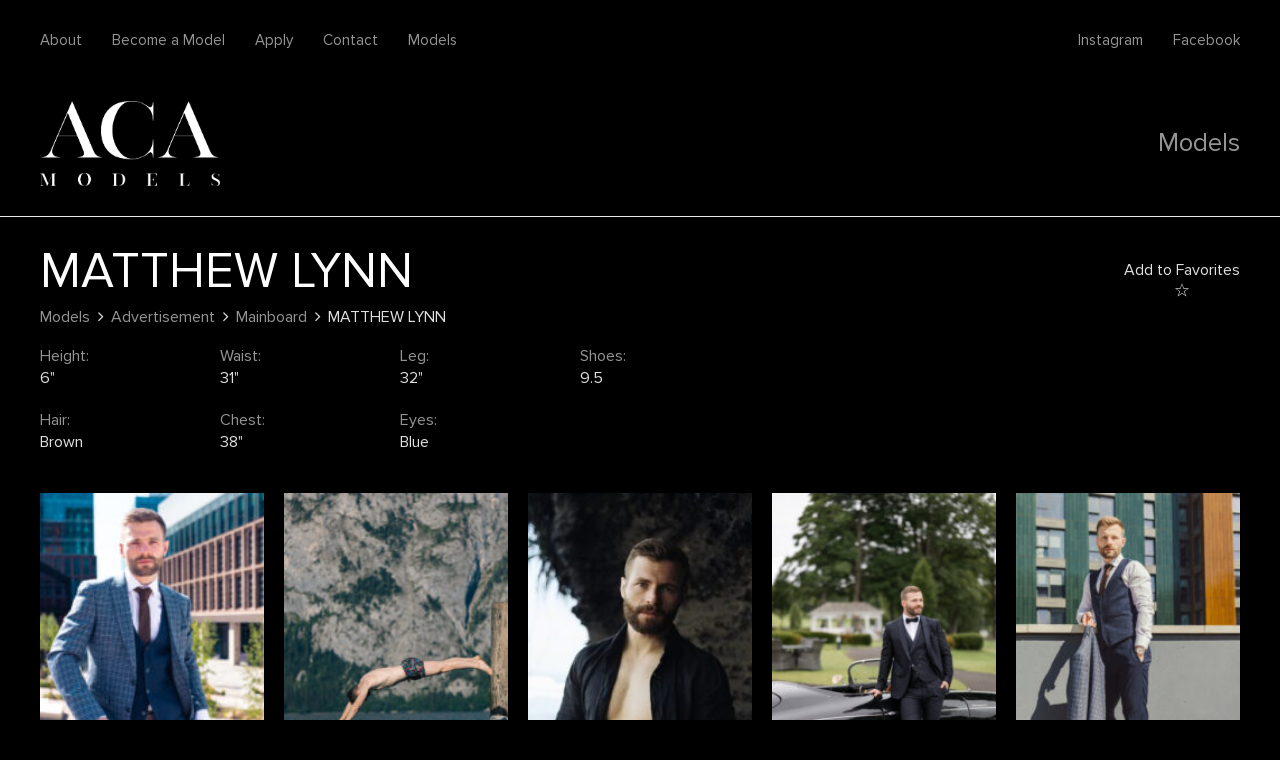

--- FILE ---
content_type: text/html; charset=UTF-8
request_url: https://acamodels.com/model/matthew-lynn/
body_size: 7313
content:
<!doctype html>
<html lang="en-US">
<head>
	<meta charset="UTF-8">
	<meta name="viewport" content="width=device-width, initial-scale=1">
	<link rel="profile" href="https://gmpg.org/xfn/11">

	<title>Matthew Lynn &#8211; ACA models</title>
<meta name='robots' content='max-image-preview:large' />
	<style>img:is([sizes="auto" i], [sizes^="auto," i]) { contain-intrinsic-size: 3000px 1500px }</style>
	<link rel="alternate" type="application/rss+xml" title="ACA models &raquo; Feed" href="https://acamodels.com/feed/" />
<link rel="alternate" type="application/rss+xml" title="ACA models &raquo; Comments Feed" href="https://acamodels.com/comments/feed/" />
<script>
window._wpemojiSettings = {"baseUrl":"https:\/\/s.w.org\/images\/core\/emoji\/16.0.1\/72x72\/","ext":".png","svgUrl":"https:\/\/s.w.org\/images\/core\/emoji\/16.0.1\/svg\/","svgExt":".svg","source":{"concatemoji":"https:\/\/acamodels.com\/wp-includes\/js\/wp-emoji-release.min.js?ver=6.8.3"}};
/*! This file is auto-generated */
!function(s,n){var o,i,e;function c(e){try{var t={supportTests:e,timestamp:(new Date).valueOf()};sessionStorage.setItem(o,JSON.stringify(t))}catch(e){}}function p(e,t,n){e.clearRect(0,0,e.canvas.width,e.canvas.height),e.fillText(t,0,0);var t=new Uint32Array(e.getImageData(0,0,e.canvas.width,e.canvas.height).data),a=(e.clearRect(0,0,e.canvas.width,e.canvas.height),e.fillText(n,0,0),new Uint32Array(e.getImageData(0,0,e.canvas.width,e.canvas.height).data));return t.every(function(e,t){return e===a[t]})}function u(e,t){e.clearRect(0,0,e.canvas.width,e.canvas.height),e.fillText(t,0,0);for(var n=e.getImageData(16,16,1,1),a=0;a<n.data.length;a++)if(0!==n.data[a])return!1;return!0}function f(e,t,n,a){switch(t){case"flag":return n(e,"\ud83c\udff3\ufe0f\u200d\u26a7\ufe0f","\ud83c\udff3\ufe0f\u200b\u26a7\ufe0f")?!1:!n(e,"\ud83c\udde8\ud83c\uddf6","\ud83c\udde8\u200b\ud83c\uddf6")&&!n(e,"\ud83c\udff4\udb40\udc67\udb40\udc62\udb40\udc65\udb40\udc6e\udb40\udc67\udb40\udc7f","\ud83c\udff4\u200b\udb40\udc67\u200b\udb40\udc62\u200b\udb40\udc65\u200b\udb40\udc6e\u200b\udb40\udc67\u200b\udb40\udc7f");case"emoji":return!a(e,"\ud83e\udedf")}return!1}function g(e,t,n,a){var r="undefined"!=typeof WorkerGlobalScope&&self instanceof WorkerGlobalScope?new OffscreenCanvas(300,150):s.createElement("canvas"),o=r.getContext("2d",{willReadFrequently:!0}),i=(o.textBaseline="top",o.font="600 32px Arial",{});return e.forEach(function(e){i[e]=t(o,e,n,a)}),i}function t(e){var t=s.createElement("script");t.src=e,t.defer=!0,s.head.appendChild(t)}"undefined"!=typeof Promise&&(o="wpEmojiSettingsSupports",i=["flag","emoji"],n.supports={everything:!0,everythingExceptFlag:!0},e=new Promise(function(e){s.addEventListener("DOMContentLoaded",e,{once:!0})}),new Promise(function(t){var n=function(){try{var e=JSON.parse(sessionStorage.getItem(o));if("object"==typeof e&&"number"==typeof e.timestamp&&(new Date).valueOf()<e.timestamp+604800&&"object"==typeof e.supportTests)return e.supportTests}catch(e){}return null}();if(!n){if("undefined"!=typeof Worker&&"undefined"!=typeof OffscreenCanvas&&"undefined"!=typeof URL&&URL.createObjectURL&&"undefined"!=typeof Blob)try{var e="postMessage("+g.toString()+"("+[JSON.stringify(i),f.toString(),p.toString(),u.toString()].join(",")+"));",a=new Blob([e],{type:"text/javascript"}),r=new Worker(URL.createObjectURL(a),{name:"wpTestEmojiSupports"});return void(r.onmessage=function(e){c(n=e.data),r.terminate(),t(n)})}catch(e){}c(n=g(i,f,p,u))}t(n)}).then(function(e){for(var t in e)n.supports[t]=e[t],n.supports.everything=n.supports.everything&&n.supports[t],"flag"!==t&&(n.supports.everythingExceptFlag=n.supports.everythingExceptFlag&&n.supports[t]);n.supports.everythingExceptFlag=n.supports.everythingExceptFlag&&!n.supports.flag,n.DOMReady=!1,n.readyCallback=function(){n.DOMReady=!0}}).then(function(){return e}).then(function(){var e;n.supports.everything||(n.readyCallback(),(e=n.source||{}).concatemoji?t(e.concatemoji):e.wpemoji&&e.twemoji&&(t(e.twemoji),t(e.wpemoji)))}))}((window,document),window._wpemojiSettings);
</script>
<style id='wp-emoji-styles-inline-css'>

	img.wp-smiley, img.emoji {
		display: inline !important;
		border: none !important;
		box-shadow: none !important;
		height: 1em !important;
		width: 1em !important;
		margin: 0 0.07em !important;
		vertical-align: -0.1em !important;
		background: none !important;
		padding: 0 !important;
	}
</style>
<link rel='stylesheet' id='wp-block-library-css' href='https://acamodels.com/wp-includes/css/dist/block-library/style.min.css?ver=6.8.3' media='all' />
<style id='classic-theme-styles-inline-css'>
/*! This file is auto-generated */
.wp-block-button__link{color:#fff;background-color:#32373c;border-radius:9999px;box-shadow:none;text-decoration:none;padding:calc(.667em + 2px) calc(1.333em + 2px);font-size:1.125em}.wp-block-file__button{background:#32373c;color:#fff;text-decoration:none}
</style>
<style id='global-styles-inline-css'>
:root{--wp--preset--aspect-ratio--square: 1;--wp--preset--aspect-ratio--4-3: 4/3;--wp--preset--aspect-ratio--3-4: 3/4;--wp--preset--aspect-ratio--3-2: 3/2;--wp--preset--aspect-ratio--2-3: 2/3;--wp--preset--aspect-ratio--16-9: 16/9;--wp--preset--aspect-ratio--9-16: 9/16;--wp--preset--color--black: #000000;--wp--preset--color--cyan-bluish-gray: #abb8c3;--wp--preset--color--white: #ffffff;--wp--preset--color--pale-pink: #f78da7;--wp--preset--color--vivid-red: #cf2e2e;--wp--preset--color--luminous-vivid-orange: #ff6900;--wp--preset--color--luminous-vivid-amber: #fcb900;--wp--preset--color--light-green-cyan: #7bdcb5;--wp--preset--color--vivid-green-cyan: #00d084;--wp--preset--color--pale-cyan-blue: #8ed1fc;--wp--preset--color--vivid-cyan-blue: #0693e3;--wp--preset--color--vivid-purple: #9b51e0;--wp--preset--gradient--vivid-cyan-blue-to-vivid-purple: linear-gradient(135deg,rgba(6,147,227,1) 0%,rgb(155,81,224) 100%);--wp--preset--gradient--light-green-cyan-to-vivid-green-cyan: linear-gradient(135deg,rgb(122,220,180) 0%,rgb(0,208,130) 100%);--wp--preset--gradient--luminous-vivid-amber-to-luminous-vivid-orange: linear-gradient(135deg,rgba(252,185,0,1) 0%,rgba(255,105,0,1) 100%);--wp--preset--gradient--luminous-vivid-orange-to-vivid-red: linear-gradient(135deg,rgba(255,105,0,1) 0%,rgb(207,46,46) 100%);--wp--preset--gradient--very-light-gray-to-cyan-bluish-gray: linear-gradient(135deg,rgb(238,238,238) 0%,rgb(169,184,195) 100%);--wp--preset--gradient--cool-to-warm-spectrum: linear-gradient(135deg,rgb(74,234,220) 0%,rgb(151,120,209) 20%,rgb(207,42,186) 40%,rgb(238,44,130) 60%,rgb(251,105,98) 80%,rgb(254,248,76) 100%);--wp--preset--gradient--blush-light-purple: linear-gradient(135deg,rgb(255,206,236) 0%,rgb(152,150,240) 100%);--wp--preset--gradient--blush-bordeaux: linear-gradient(135deg,rgb(254,205,165) 0%,rgb(254,45,45) 50%,rgb(107,0,62) 100%);--wp--preset--gradient--luminous-dusk: linear-gradient(135deg,rgb(255,203,112) 0%,rgb(199,81,192) 50%,rgb(65,88,208) 100%);--wp--preset--gradient--pale-ocean: linear-gradient(135deg,rgb(255,245,203) 0%,rgb(182,227,212) 50%,rgb(51,167,181) 100%);--wp--preset--gradient--electric-grass: linear-gradient(135deg,rgb(202,248,128) 0%,rgb(113,206,126) 100%);--wp--preset--gradient--midnight: linear-gradient(135deg,rgb(2,3,129) 0%,rgb(40,116,252) 100%);--wp--preset--font-size--small: 13px;--wp--preset--font-size--medium: 20px;--wp--preset--font-size--large: 36px;--wp--preset--font-size--x-large: 42px;--wp--preset--spacing--20: 0.44rem;--wp--preset--spacing--30: 0.67rem;--wp--preset--spacing--40: 1rem;--wp--preset--spacing--50: 1.5rem;--wp--preset--spacing--60: 2.25rem;--wp--preset--spacing--70: 3.38rem;--wp--preset--spacing--80: 5.06rem;--wp--preset--shadow--natural: 6px 6px 9px rgba(0, 0, 0, 0.2);--wp--preset--shadow--deep: 12px 12px 50px rgba(0, 0, 0, 0.4);--wp--preset--shadow--sharp: 6px 6px 0px rgba(0, 0, 0, 0.2);--wp--preset--shadow--outlined: 6px 6px 0px -3px rgba(255, 255, 255, 1), 6px 6px rgba(0, 0, 0, 1);--wp--preset--shadow--crisp: 6px 6px 0px rgba(0, 0, 0, 1);}:where(.is-layout-flex){gap: 0.5em;}:where(.is-layout-grid){gap: 0.5em;}body .is-layout-flex{display: flex;}.is-layout-flex{flex-wrap: wrap;align-items: center;}.is-layout-flex > :is(*, div){margin: 0;}body .is-layout-grid{display: grid;}.is-layout-grid > :is(*, div){margin: 0;}:where(.wp-block-columns.is-layout-flex){gap: 2em;}:where(.wp-block-columns.is-layout-grid){gap: 2em;}:where(.wp-block-post-template.is-layout-flex){gap: 1.25em;}:where(.wp-block-post-template.is-layout-grid){gap: 1.25em;}.has-black-color{color: var(--wp--preset--color--black) !important;}.has-cyan-bluish-gray-color{color: var(--wp--preset--color--cyan-bluish-gray) !important;}.has-white-color{color: var(--wp--preset--color--white) !important;}.has-pale-pink-color{color: var(--wp--preset--color--pale-pink) !important;}.has-vivid-red-color{color: var(--wp--preset--color--vivid-red) !important;}.has-luminous-vivid-orange-color{color: var(--wp--preset--color--luminous-vivid-orange) !important;}.has-luminous-vivid-amber-color{color: var(--wp--preset--color--luminous-vivid-amber) !important;}.has-light-green-cyan-color{color: var(--wp--preset--color--light-green-cyan) !important;}.has-vivid-green-cyan-color{color: var(--wp--preset--color--vivid-green-cyan) !important;}.has-pale-cyan-blue-color{color: var(--wp--preset--color--pale-cyan-blue) !important;}.has-vivid-cyan-blue-color{color: var(--wp--preset--color--vivid-cyan-blue) !important;}.has-vivid-purple-color{color: var(--wp--preset--color--vivid-purple) !important;}.has-black-background-color{background-color: var(--wp--preset--color--black) !important;}.has-cyan-bluish-gray-background-color{background-color: var(--wp--preset--color--cyan-bluish-gray) !important;}.has-white-background-color{background-color: var(--wp--preset--color--white) !important;}.has-pale-pink-background-color{background-color: var(--wp--preset--color--pale-pink) !important;}.has-vivid-red-background-color{background-color: var(--wp--preset--color--vivid-red) !important;}.has-luminous-vivid-orange-background-color{background-color: var(--wp--preset--color--luminous-vivid-orange) !important;}.has-luminous-vivid-amber-background-color{background-color: var(--wp--preset--color--luminous-vivid-amber) !important;}.has-light-green-cyan-background-color{background-color: var(--wp--preset--color--light-green-cyan) !important;}.has-vivid-green-cyan-background-color{background-color: var(--wp--preset--color--vivid-green-cyan) !important;}.has-pale-cyan-blue-background-color{background-color: var(--wp--preset--color--pale-cyan-blue) !important;}.has-vivid-cyan-blue-background-color{background-color: var(--wp--preset--color--vivid-cyan-blue) !important;}.has-vivid-purple-background-color{background-color: var(--wp--preset--color--vivid-purple) !important;}.has-black-border-color{border-color: var(--wp--preset--color--black) !important;}.has-cyan-bluish-gray-border-color{border-color: var(--wp--preset--color--cyan-bluish-gray) !important;}.has-white-border-color{border-color: var(--wp--preset--color--white) !important;}.has-pale-pink-border-color{border-color: var(--wp--preset--color--pale-pink) !important;}.has-vivid-red-border-color{border-color: var(--wp--preset--color--vivid-red) !important;}.has-luminous-vivid-orange-border-color{border-color: var(--wp--preset--color--luminous-vivid-orange) !important;}.has-luminous-vivid-amber-border-color{border-color: var(--wp--preset--color--luminous-vivid-amber) !important;}.has-light-green-cyan-border-color{border-color: var(--wp--preset--color--light-green-cyan) !important;}.has-vivid-green-cyan-border-color{border-color: var(--wp--preset--color--vivid-green-cyan) !important;}.has-pale-cyan-blue-border-color{border-color: var(--wp--preset--color--pale-cyan-blue) !important;}.has-vivid-cyan-blue-border-color{border-color: var(--wp--preset--color--vivid-cyan-blue) !important;}.has-vivid-purple-border-color{border-color: var(--wp--preset--color--vivid-purple) !important;}.has-vivid-cyan-blue-to-vivid-purple-gradient-background{background: var(--wp--preset--gradient--vivid-cyan-blue-to-vivid-purple) !important;}.has-light-green-cyan-to-vivid-green-cyan-gradient-background{background: var(--wp--preset--gradient--light-green-cyan-to-vivid-green-cyan) !important;}.has-luminous-vivid-amber-to-luminous-vivid-orange-gradient-background{background: var(--wp--preset--gradient--luminous-vivid-amber-to-luminous-vivid-orange) !important;}.has-luminous-vivid-orange-to-vivid-red-gradient-background{background: var(--wp--preset--gradient--luminous-vivid-orange-to-vivid-red) !important;}.has-very-light-gray-to-cyan-bluish-gray-gradient-background{background: var(--wp--preset--gradient--very-light-gray-to-cyan-bluish-gray) !important;}.has-cool-to-warm-spectrum-gradient-background{background: var(--wp--preset--gradient--cool-to-warm-spectrum) !important;}.has-blush-light-purple-gradient-background{background: var(--wp--preset--gradient--blush-light-purple) !important;}.has-blush-bordeaux-gradient-background{background: var(--wp--preset--gradient--blush-bordeaux) !important;}.has-luminous-dusk-gradient-background{background: var(--wp--preset--gradient--luminous-dusk) !important;}.has-pale-ocean-gradient-background{background: var(--wp--preset--gradient--pale-ocean) !important;}.has-electric-grass-gradient-background{background: var(--wp--preset--gradient--electric-grass) !important;}.has-midnight-gradient-background{background: var(--wp--preset--gradient--midnight) !important;}.has-small-font-size{font-size: var(--wp--preset--font-size--small) !important;}.has-medium-font-size{font-size: var(--wp--preset--font-size--medium) !important;}.has-large-font-size{font-size: var(--wp--preset--font-size--large) !important;}.has-x-large-font-size{font-size: var(--wp--preset--font-size--x-large) !important;}
:where(.wp-block-post-template.is-layout-flex){gap: 1.25em;}:where(.wp-block-post-template.is-layout-grid){gap: 1.25em;}
:where(.wp-block-columns.is-layout-flex){gap: 2em;}:where(.wp-block-columns.is-layout-grid){gap: 2em;}
:root :where(.wp-block-pullquote){font-size: 1.5em;line-height: 1.6;}
</style>
<link rel='stylesheet' id='wp-components-css' href='https://acamodels.com/wp-includes/css/dist/components/style.min.css?ver=6.8.3' media='all' />
<link rel='stylesheet' id='godaddy-styles-css' href='https://acamodels.com/wp-content/mu-plugins/vendor/wpex/godaddy-launch/includes/Dependencies/GoDaddy/Styles/build/latest.css?ver=2.0.2' media='all' />
<link rel='stylesheet' id='wp-model-agency-style-css' href='https://acamodels.com/wp-content/themes/wp-model-agency/style.css?ver=1.0.3' media='all' />
<script src="https://acamodels.com/wp-includes/js/jquery/jquery.min.js?ver=3.7.1" id="jquery-core-js"></script>
<script src="https://acamodels.com/wp-includes/js/jquery/jquery-migrate.min.js?ver=3.4.1" id="jquery-migrate-js"></script>
<link rel="https://api.w.org/" href="https://acamodels.com/wp-json/" /><link rel="EditURI" type="application/rsd+xml" title="RSD" href="https://acamodels.com/xmlrpc.php?rsd" />
<meta name="generator" content="WordPress 6.8.3" />
<link rel="canonical" href="https://acamodels.com/model/matthew-lynn/" />
<link rel='shortlink' href='https://acamodels.com/?p=2618' />
<link rel="alternate" title="oEmbed (JSON)" type="application/json+oembed" href="https://acamodels.com/wp-json/oembed/1.0/embed?url=https%3A%2F%2Facamodels.com%2Fmodel%2Fmatthew-lynn%2F" />
<link rel="alternate" title="oEmbed (XML)" type="text/xml+oembed" href="https://acamodels.com/wp-json/oembed/1.0/embed?url=https%3A%2F%2Facamodels.com%2Fmodel%2Fmatthew-lynn%2F&#038;format=xml" />
<style>body {color:#e0e0e0;background-color: #000000;}a{color:#959595;}.text-block-wrapper{color:#e0e0e0;}a:hover{color:#ffffff;}.header-top-social a, .header-top-menu a{color:#959595;}.header-top-social a:hover, .header-top-menu a:hover{color:#ffffff;}nav.main-nav-wrapper a{color:#959595;}nav.main-nav-wrapper a:hover,nav.main-nav-wrapper > div > ul > .current-menu-item > a{color:#ffffff;}.models-filters-categories a,.models-socials-toggle span{color:#959595;}.models-filters-categories a.active,.models-filters-categories a:hover,.models-socials-toggle input:checked + span,nav.main-nav-wrapper > div > ul > .current-menu-item > a:before{color:#ffffff;}.models-types a{color:#959595;}.models-types a.active, .models-types a:hover{color:#ffffff;}@media all and (max-width:992px) {.site-header {background-color:#000000;}}</style><link rel="icon" href="https://acamodels.com/wp-content/uploads/2025/01/Aca-small-logo-150x150.jpg" sizes="32x32" />
<link rel="icon" href="https://acamodels.com/wp-content/uploads/2025/01/Aca-small-logo-300x300.jpg" sizes="192x192" />
<link rel="apple-touch-icon" href="https://acamodels.com/wp-content/uploads/2025/01/Aca-small-logo-300x300.jpg" />
<meta name="msapplication-TileImage" content="https://acamodels.com/wp-content/uploads/2025/01/Aca-small-logo-300x300.jpg" />
		<style id="wp-custom-css">
			.header-logo img {
    max-width: 100%;
}
		</style>
		</head>

<body class="wp-singular model-template-default single single-model postid-2618 wp-custom-logo wp-theme-wp-model-agency">
<div id="wrapper" class="site">
	<header class="site-header">
		<div class="container">
			<div class="header-top-bar hidden-tablet-mobile">
				<div class="header-top-menu"><div class="menu-top-menu-container"><ul id="menu-top-menu" class="menu"><li id="menu-item-43" class="menu-item menu-item-type-post_type menu-item-object-page menu-item-43"><a href="https://acamodels.com/about/">About</a></li>
<li id="menu-item-44" class="menu-item menu-item-type-post_type menu-item-object-page menu-item-44"><a href="https://acamodels.com/become-a-model/">Become a Model</a></li>
<li id="menu-item-45" class="menu-item menu-item-type-post_type menu-item-object-page menu-item-45"><a href="https://acamodels.com/apply/">Apply</a></li>
<li id="menu-item-46" class="menu-item menu-item-type-post_type menu-item-object-page menu-item-46"><a href="https://acamodels.com/contact/">Contact</a></li>
<li id="menu-item-976" class="menu-item menu-item-type-post_type menu-item-object-page menu-item-976"><a href="https://acamodels.com/models/">Models</a></li>
</ul></div></div>
				<div class="header-top-social"><div class="models-social-profiles"><a href="https://www.instagram.com/acamodels/?hl=en" target="_blank">Instagram</a><a href="https://www.facebook.com/ACAmodels" target="_blank">Facebook</a></div></div>
			</div>

			<div class="header-main">
				<div class="header-logo"><a href="https://acamodels.com/" class="logo"><img src="https://acamodels.com/wp-content/uploads/2022/06/AAca-logo-white16453.jpg" alt="Logo"></a></div>
				<nav class="main-nav-wrapper hidden-tablet-mobile"><div class="menu-main-menu-container"><ul id="menu-main-menu" class="menu"><li id="menu-item-40" class="menu-item menu-item-type-post_type menu-item-object-page menu-item-40"><a href="https://acamodels.com/models/">Models</a></li>
</ul></div></nav>
				<div class="mobile-menu-trigger hidden-desktop visible-tablet-mobile"><span></span><span></span><span></span></div>
			</div>
		</div>

		<div class="mobile-menu">
			<div class="mobile-menu-wrap">
				<div class="mobile-menu-items"><div class="menu-mobile-menu-container"><ul id="menu-mobile-menu" class="menu"><li id="menu-item-190" class="menu-item menu-item-type-post_type menu-item-object-page menu-item-190"><a href="https://acamodels.com/models/">Models</a></li>
<li id="menu-item-192" class="menu-item menu-item-type-post_type menu-item-object-page menu-item-192"><a href="https://acamodels.com/about/">About</a></li>
<li id="menu-item-193" class="menu-item menu-item-type-post_type menu-item-object-page menu-item-193"><a href="https://acamodels.com/become-a-model/">Become a Model</a></li>
<li id="menu-item-194" class="menu-item menu-item-type-post_type menu-item-object-page menu-item-194"><a href="https://acamodels.com/apply/">Apply</a></li>
<li id="menu-item-195" class="menu-item menu-item-type-post_type menu-item-object-page menu-item-195"><a href="https://acamodels.com/contact/">Contact</a></li>
</ul></div></div>
				<div class="mobile-top-menu"><div class="menu-top-menu-container"><ul id="menu-top-menu-1" class="menu"><li class="menu-item menu-item-type-post_type menu-item-object-page menu-item-43"><a href="https://acamodels.com/about/">About</a></li>
<li class="menu-item menu-item-type-post_type menu-item-object-page menu-item-44"><a href="https://acamodels.com/become-a-model/">Become a Model</a></li>
<li class="menu-item menu-item-type-post_type menu-item-object-page menu-item-45"><a href="https://acamodels.com/apply/">Apply</a></li>
<li class="menu-item menu-item-type-post_type menu-item-object-page menu-item-46"><a href="https://acamodels.com/contact/">Contact</a></li>
<li class="menu-item menu-item-type-post_type menu-item-object-page menu-item-976"><a href="https://acamodels.com/models/">Models</a></li>
</ul></div></div>
			</div>
		</div>
	</header><div class="single-model-wrapper">
	<div class="container">
		<div class="single-model-header">
			<div class="model-header-left">
				<h1>Matthew Lynn</h1>

				<div class="model-hierarchy">
					<a href="https://acamodels.com/models/">Models</a>
											<i class="micon-angle-right"></i> <a href="https://acamodels.com/models/advertisement/">Advertisement</a>
													<i class="micon-angle-right"></i> <a href="https://acamodels.com/models/advertisement/mainboard">Mainboard</a>
																<i class="micon-angle-right"></i> <span>Matthew Lynn</span>
				</div>
			</div>
			<div class="model-header-right">
				<span class="model-favoritable " data-id="2618"><span>Add to Favorites</span><i class="micon-star-filled"></i><i class="micon-star-empty"></i></span>			</div>
		</div>

		<div class="model-attributes-wrapper">
			<div class="model-attributes">
													
					<div class="model-attribute">
						<strong>Height:</strong>
						<span>6"</span>
					</div>
														
					<div class="model-attribute">
						<strong>Waist:</strong>
						<span>31"</span>
					</div>
									
					<div class="model-attribute">
						<strong>Leg:</strong>
						<span>32"</span>
					</div>
																			
					<div class="model-attribute">
						<strong>Shoes:</strong>
						<span>9.5</span>
					</div>
									
					<div class="model-attribute">
						<strong>Hair:</strong>
						<span>Brown </span>
					</div>
									
					<div class="model-attribute">
						<strong>Chest:</strong>
						<span>38"</span>
					</div>
														
					<div class="model-attribute">
						<strong>Eyes:</strong>
						<span>Blue</span>
					</div>
							</div>

			
		</div>

		<div class="model-gallery-wrapper">
							<div class="model-gallery-item">
					<a href="https://acamodels.com/wp-content/uploads/2023/08/1C2A0014-scaled.jpg" data-fancybox="model" data-rel="model">
						<div class="model-gallery-item-preview" style="background: url(https://acamodels.com/wp-content/uploads/2023/08/1C2A0014-300x200.jpg) no-repeat center top;background-size: cover;"></div>
					</a>
				</div>
							<div class="model-gallery-item">
					<a href="https://acamodels.com/wp-content/uploads/2023/08/7R6A6012-2-scaled.jpg" data-fancybox="model" data-rel="model">
						<div class="model-gallery-item-preview" style="background: url(https://acamodels.com/wp-content/uploads/2023/08/7R6A6012-2-200x300.jpg) no-repeat center top;background-size: cover;"></div>
					</a>
				</div>
							<div class="model-gallery-item">
					<a href="https://acamodels.com/wp-content/uploads/2023/08/image00013-scaled.jpeg" data-fancybox="model" data-rel="model">
						<div class="model-gallery-item-preview" style="background: url(https://acamodels.com/wp-content/uploads/2023/08/image00013-200x300.jpeg) no-repeat center top;background-size: cover;"></div>
					</a>
				</div>
							<div class="model-gallery-item">
					<a href="https://acamodels.com/wp-content/uploads/2023/08/DS2_0368-1-scaled.jpg" data-fancybox="model" data-rel="model">
						<div class="model-gallery-item-preview" style="background: url(https://acamodels.com/wp-content/uploads/2023/08/DS2_0368-1-200x300.jpg) no-repeat center top;background-size: cover;"></div>
					</a>
				</div>
							<div class="model-gallery-item">
					<a href="https://acamodels.com/wp-content/uploads/2023/08/1C2A0058-scaled.jpg" data-fancybox="model" data-rel="model">
						<div class="model-gallery-item-preview" style="background: url(https://acamodels.com/wp-content/uploads/2023/08/1C2A0058-200x300.jpg) no-repeat center top;background-size: cover;"></div>
					</a>
				</div>
							<div class="model-gallery-item">
					<a href="https://acamodels.com/wp-content/uploads/2023/08/7R6A7629-scaled.jpg" data-fancybox="model" data-rel="model">
						<div class="model-gallery-item-preview" style="background: url(https://acamodels.com/wp-content/uploads/2023/08/7R6A7629-200x300.jpg) no-repeat center top;background-size: cover;"></div>
					</a>
				</div>
							<div class="model-gallery-item">
					<a href="https://acamodels.com/wp-content/uploads/2023/08/9V4A4281.jpg" data-fancybox="model" data-rel="model">
						<div class="model-gallery-item-preview" style="background: url(https://acamodels.com/wp-content/uploads/2023/08/9V4A4281-200x300.jpg) no-repeat center top;background-size: cover;"></div>
					</a>
				</div>
							<div class="model-gallery-item">
					<a href="https://acamodels.com/wp-content/uploads/2023/08/image00004-scaled.jpeg" data-fancybox="model" data-rel="model">
						<div class="model-gallery-item-preview" style="background: url(https://acamodels.com/wp-content/uploads/2023/08/image00004-200x300.jpeg) no-repeat center top;background-size: cover;"></div>
					</a>
				</div>
							<div class="model-gallery-item">
					<a href="https://acamodels.com/wp-content/uploads/2023/08/DS2_9887-1-1-scaled.jpg" data-fancybox="model" data-rel="model">
						<div class="model-gallery-item-preview" style="background: url(https://acamodels.com/wp-content/uploads/2023/08/DS2_9887-1-1-200x300.jpg) no-repeat center top;background-size: cover;"></div>
					</a>
				</div>
							<div class="model-gallery-item">
					<a href="https://acamodels.com/wp-content/uploads/2023/08/1C2A9794-Edit.png" data-fancybox="model" data-rel="model">
						<div class="model-gallery-item-preview" style="background: url(https://acamodels.com/wp-content/uploads/2023/08/1C2A9794-Edit-300x200.png) no-repeat center top;background-size: cover;"></div>
					</a>
				</div>
							<div class="model-gallery-item">
					<a href="https://acamodels.com/wp-content/uploads/2023/08/7R6A8764-scaled.jpg" data-fancybox="model" data-rel="model">
						<div class="model-gallery-item-preview" style="background: url(https://acamodels.com/wp-content/uploads/2023/08/7R6A8764-200x300.jpg) no-repeat center top;background-size: cover;"></div>
					</a>
				</div>
							<div class="model-gallery-item">
					<a href="https://acamodels.com/wp-content/uploads/2023/08/7R6A8299-scaled.jpg" data-fancybox="model" data-rel="model">
						<div class="model-gallery-item-preview" style="background: url(https://acamodels.com/wp-content/uploads/2023/08/7R6A8299-200x300.jpg) no-repeat center top;background-size: cover;"></div>
					</a>
				</div>
							<div class="model-gallery-item">
					<a href="https://acamodels.com/wp-content/uploads/2023/08/Matthew-Lynn-DSC5099-scaled-e1728995857345.jpg" data-fancybox="model" data-rel="model">
						<div class="model-gallery-item-preview" style="background: url(https://acamodels.com/wp-content/uploads/2023/08/Matthew-Lynn-DSC5099-scaled-e1728995857345-232x300.jpg) no-repeat center top;background-size: cover;"></div>
					</a>
				</div>
							<div class="model-gallery-item">
					<a href="https://acamodels.com/wp-content/uploads/2023/08/1C2A0075-Edit.png" data-fancybox="model" data-rel="model">
						<div class="model-gallery-item-preview" style="background: url(https://acamodels.com/wp-content/uploads/2023/08/1C2A0075-Edit-200x300.png) no-repeat center top;background-size: cover;"></div>
					</a>
				</div>
							<div class="model-gallery-item">
					<a href="https://acamodels.com/wp-content/uploads/2023/08/1C2A9730-Edit.png" data-fancybox="model" data-rel="model">
						<div class="model-gallery-item-preview" style="background: url(https://acamodels.com/wp-content/uploads/2023/08/1C2A9730-Edit-300x200.png) no-repeat center top;background-size: cover;"></div>
					</a>
				</div>
							<div class="model-gallery-item">
					<a href="https://acamodels.com/wp-content/uploads/2023/08/7R6A0011-scaled.jpg" data-fancybox="model" data-rel="model">
						<div class="model-gallery-item-preview" style="background: url(https://acamodels.com/wp-content/uploads/2023/08/7R6A0011-200x300.jpg) no-repeat center top;background-size: cover;"></div>
					</a>
				</div>
							<div class="model-gallery-item">
					<a href="https://acamodels.com/wp-content/uploads/2022/08/download-1.jpg" data-fancybox="model" data-rel="model">
						<div class="model-gallery-item-preview" style="background: url(https://acamodels.com/wp-content/uploads/2022/08/download-1-300x169.jpg) no-repeat center top;background-size: cover;"></div>
					</a>
				</div>
							<div class="model-gallery-item">
					<a href="https://acamodels.com/wp-content/uploads/2023/08/DS2_9895-1-scaled.jpg" data-fancybox="model" data-rel="model">
						<div class="model-gallery-item-preview" style="background: url(https://acamodels.com/wp-content/uploads/2023/08/DS2_9895-1-200x300.jpg) no-repeat center top;background-size: cover;"></div>
					</a>
				</div>
							<div class="model-gallery-item">
					<a href="https://acamodels.com/wp-content/uploads/2023/08/Matthew-Lynn-DSC5153-scaled.jpg" data-fancybox="model" data-rel="model">
						<div class="model-gallery-item-preview" style="background: url(https://acamodels.com/wp-content/uploads/2023/08/Matthew-Lynn-DSC5153-200x300.jpg) no-repeat center top;background-size: cover;"></div>
					</a>
				</div>
							<div class="model-gallery-item">
					<a href="https://acamodels.com/wp-content/uploads/2023/08/9V4A4478.jpg" data-fancybox="model" data-rel="model">
						<div class="model-gallery-item-preview" style="background: url(https://acamodels.com/wp-content/uploads/2023/08/9V4A4478-200x300.jpg) no-repeat center top;background-size: cover;"></div>
					</a>
				</div>
							<div class="model-gallery-item">
					<a href="https://acamodels.com/wp-content/uploads/2023/08/1C2A9891-Edit.png" data-fancybox="model" data-rel="model">
						<div class="model-gallery-item-preview" style="background: url(https://acamodels.com/wp-content/uploads/2023/08/1C2A9891-Edit-200x300.png) no-repeat center top;background-size: cover;"></div>
					</a>
				</div>
							<div class="model-gallery-item">
					<a href="https://acamodels.com/wp-content/uploads/2023/08/1C2A9816-Edit.png" data-fancybox="model" data-rel="model">
						<div class="model-gallery-item-preview" style="background: url(https://acamodels.com/wp-content/uploads/2023/08/1C2A9816-Edit-300x200.png) no-repeat center top;background-size: cover;"></div>
					</a>
				</div>
							<div class="model-gallery-item">
					<a href="https://acamodels.com/wp-content/uploads/2023/08/1C2A9921-Edit.png" data-fancybox="model" data-rel="model">
						<div class="model-gallery-item-preview" style="background: url(https://acamodels.com/wp-content/uploads/2023/08/1C2A9921-Edit-200x300.png) no-repeat center top;background-size: cover;"></div>
					</a>
				</div>
							<div class="model-gallery-item">
					<a href="https://acamodels.com/wp-content/uploads/2023/08/7R6A6088-scaled.jpg" data-fancybox="model" data-rel="model">
						<div class="model-gallery-item-preview" style="background: url(https://acamodels.com/wp-content/uploads/2023/08/7R6A6088-200x300.jpg) no-repeat center top;background-size: cover;"></div>
					</a>
				</div>
							<div class="model-gallery-item">
					<a href="https://acamodels.com/wp-content/uploads/2023/08/7R6A8171-scaled.jpg" data-fancybox="model" data-rel="model">
						<div class="model-gallery-item-preview" style="background: url(https://acamodels.com/wp-content/uploads/2023/08/7R6A8171-200x300.jpg) no-repeat center top;background-size: cover;"></div>
					</a>
				</div>
							<div class="model-gallery-item">
					<a href="https://acamodels.com/wp-content/uploads/2023/08/7R6A8786-scaled.jpg" data-fancybox="model" data-rel="model">
						<div class="model-gallery-item-preview" style="background: url(https://acamodels.com/wp-content/uploads/2023/08/7R6A8786-200x300.jpg) no-repeat center top;background-size: cover;"></div>
					</a>
				</div>
							<div class="model-gallery-item">
					<a href="https://acamodels.com/wp-content/uploads/2023/08/7R6A9113-scaled.jpg" data-fancybox="model" data-rel="model">
						<div class="model-gallery-item-preview" style="background: url(https://acamodels.com/wp-content/uploads/2023/08/7R6A9113-200x300.jpg) no-repeat center top;background-size: cover;"></div>
					</a>
				</div>
							<div class="model-gallery-item">
					<a href="https://acamodels.com/wp-content/uploads/2023/08/7R6A8189-scaled.jpg" data-fancybox="model" data-rel="model">
						<div class="model-gallery-item-preview" style="background: url(https://acamodels.com/wp-content/uploads/2023/08/7R6A8189-200x300.jpg) no-repeat center top;background-size: cover;"></div>
					</a>
				</div>
							<div class="model-gallery-item">
					<a href="https://acamodels.com/wp-content/uploads/2023/08/7R6A9274-scaled.jpg" data-fancybox="model" data-rel="model">
						<div class="model-gallery-item-preview" style="background: url(https://acamodels.com/wp-content/uploads/2023/08/7R6A9274-200x300.jpg) no-repeat center top;background-size: cover;"></div>
					</a>
				</div>
							<div class="model-gallery-item">
					<a href="https://acamodels.com/wp-content/uploads/2023/08/7R6A9590-scaled.jpg" data-fancybox="model" data-rel="model">
						<div class="model-gallery-item-preview" style="background: url(https://acamodels.com/wp-content/uploads/2023/08/7R6A9590-300x200.jpg) no-repeat center top;background-size: cover;"></div>
					</a>
				</div>
							<div class="model-gallery-item">
					<a href="https://acamodels.com/wp-content/uploads/2023/08/DS2_0603-1-scaled.jpg" data-fancybox="model" data-rel="model">
						<div class="model-gallery-item-preview" style="background: url(https://acamodels.com/wp-content/uploads/2023/08/DS2_0603-1-200x300.jpg) no-repeat center top;background-size: cover;"></div>
					</a>
				</div>
							<div class="model-gallery-item">
					<a href="https://acamodels.com/wp-content/uploads/2023/08/7R6A9618-scaled.jpg" data-fancybox="model" data-rel="model">
						<div class="model-gallery-item-preview" style="background: url(https://acamodels.com/wp-content/uploads/2023/08/7R6A9618-200x300.jpg) no-repeat center top;background-size: cover;"></div>
					</a>
				</div>
							<div class="model-gallery-item">
					<a href="https://acamodels.com/wp-content/uploads/2023/08/9V4A4380.jpg" data-fancybox="model" data-rel="model">
						<div class="model-gallery-item-preview" style="background: url(https://acamodels.com/wp-content/uploads/2023/08/9V4A4380-200x300.jpg) no-repeat center top;background-size: cover;"></div>
					</a>
				</div>
							<div class="model-gallery-item">
					<a href="https://acamodels.com/wp-content/uploads/2023/08/Matthew-Lynn-DSC5198-scaled.jpg" data-fancybox="model" data-rel="model">
						<div class="model-gallery-item-preview" style="background: url(https://acamodels.com/wp-content/uploads/2023/08/Matthew-Lynn-DSC5198-200x300.jpg) no-repeat center top;background-size: cover;"></div>
					</a>
				</div>
							<div class="model-gallery-item">
					<a href="https://acamodels.com/wp-content/uploads/2023/08/9V4A3889.jpg" data-fancybox="model" data-rel="model">
						<div class="model-gallery-item-preview" style="background: url(https://acamodels.com/wp-content/uploads/2023/08/9V4A3889-200x300.jpg) no-repeat center top;background-size: cover;"></div>
					</a>
				</div>
							<div class="model-gallery-item">
					<a href="https://acamodels.com/wp-content/uploads/2023/08/Matthew-Lynn-DSC5069-scaled.jpg" data-fancybox="model" data-rel="model">
						<div class="model-gallery-item-preview" style="background: url(https://acamodels.com/wp-content/uploads/2023/08/Matthew-Lynn-DSC5069-200x300.jpg) no-repeat center top;background-size: cover;"></div>
					</a>
				</div>
							<div class="model-gallery-item">
					<a href="https://acamodels.com/wp-content/uploads/2023/08/9V4A3939.jpg" data-fancybox="model" data-rel="model">
						<div class="model-gallery-item-preview" style="background: url(https://acamodels.com/wp-content/uploads/2023/08/9V4A3939-200x300.jpg) no-repeat center top;background-size: cover;"></div>
					</a>
				</div>
							<div class="model-gallery-item">
					<a href="https://acamodels.com/wp-content/uploads/2023/08/9V4A43701.jpg" data-fancybox="model" data-rel="model">
						<div class="model-gallery-item-preview" style="background: url(https://acamodels.com/wp-content/uploads/2023/08/9V4A43701-200x300.jpg) no-repeat center top;background-size: cover;"></div>
					</a>
				</div>
							<div class="model-gallery-item">
					<a href="https://acamodels.com/wp-content/uploads/2023/08/IMG_7990-scaled.jpg" data-fancybox="model" data-rel="model">
						<div class="model-gallery-item-preview" style="background: url(https://acamodels.com/wp-content/uploads/2023/08/IMG_7990-200x300.jpg) no-repeat center top;background-size: cover;"></div>
					</a>
				</div>
							<div class="model-gallery-item">
					<a href="https://acamodels.com/wp-content/uploads/2023/08/9V4A4098-e1692795657833.jpg" data-fancybox="model" data-rel="model">
						<div class="model-gallery-item-preview" style="background: url(https://acamodels.com/wp-content/uploads/2023/08/9V4A4098-e1692795657833-233x300.jpg) no-repeat center top;background-size: cover;"></div>
					</a>
				</div>
							<div class="model-gallery-item">
					<a href="https://acamodels.com/wp-content/uploads/2023/08/9V4A4532.jpg" data-fancybox="model" data-rel="model">
						<div class="model-gallery-item-preview" style="background: url(https://acamodels.com/wp-content/uploads/2023/08/9V4A4532-200x300.jpg) no-repeat center top;background-size: cover;"></div>
					</a>
				</div>
							<div class="model-gallery-item">
					<a href="https://acamodels.com/wp-content/uploads/2023/08/image00014-scaled.jpeg" data-fancybox="model" data-rel="model">
						<div class="model-gallery-item-preview" style="background: url(https://acamodels.com/wp-content/uploads/2023/08/image00014-200x300.jpeg) no-repeat center top;background-size: cover;"></div>
					</a>
				</div>
							<div class="model-gallery-item">
					<a href="https://acamodels.com/wp-content/uploads/2023/08/DS2_9885-1-scaled.jpg" data-fancybox="model" data-rel="model">
						<div class="model-gallery-item-preview" style="background: url(https://acamodels.com/wp-content/uploads/2023/08/DS2_9885-1-300x200.jpg) no-repeat center top;background-size: cover;"></div>
					</a>
				</div>
							<div class="model-gallery-item">
					<a href="https://acamodels.com/wp-content/uploads/2023/08/9V4A4140.jpg" data-fancybox="model" data-rel="model">
						<div class="model-gallery-item-preview" style="background: url(https://acamodels.com/wp-content/uploads/2023/08/9V4A4140-200x300.jpg) no-repeat center top;background-size: cover;"></div>
					</a>
				</div>
							<div class="model-gallery-item">
					<a href="https://acamodels.com/wp-content/uploads/2023/08/image00005-scaled.jpeg" data-fancybox="model" data-rel="model">
						<div class="model-gallery-item-preview" style="background: url(https://acamodels.com/wp-content/uploads/2023/08/image00005-200x300.jpeg) no-repeat center top;background-size: cover;"></div>
					</a>
				</div>
							<div class="model-gallery-item">
					<a href="https://acamodels.com/wp-content/uploads/2023/08/9V4A4422.jpg" data-fancybox="model" data-rel="model">
						<div class="model-gallery-item-preview" style="background: url(https://acamodels.com/wp-content/uploads/2023/08/9V4A4422-200x300.jpg) no-repeat center top;background-size: cover;"></div>
					</a>
				</div>
							<div class="model-gallery-item">
					<a href="https://acamodels.com/wp-content/uploads/2023/08/9V4A40991.jpg" data-fancybox="model" data-rel="model">
						<div class="model-gallery-item-preview" style="background: url(https://acamodels.com/wp-content/uploads/2023/08/9V4A40991-200x300.jpg) no-repeat center top;background-size: cover;"></div>
					</a>
				</div>
							<div class="model-gallery-item">
					<a href="https://acamodels.com/wp-content/uploads/2023/08/Matthew-Lynn-DSC4995-scaled.jpg" data-fancybox="model" data-rel="model">
						<div class="model-gallery-item-preview" style="background: url(https://acamodels.com/wp-content/uploads/2023/08/Matthew-Lynn-DSC4995-195x300.jpg) no-repeat center top;background-size: cover;"></div>
					</a>
				</div>
							<div class="model-gallery-item">
					<a href="https://acamodels.com/wp-content/uploads/2023/08/9V4A4388.jpg" data-fancybox="model" data-rel="model">
						<div class="model-gallery-item-preview" style="background: url(https://acamodels.com/wp-content/uploads/2023/08/9V4A4388-200x300.jpg) no-repeat center top;background-size: cover;"></div>
					</a>
				</div>
							<div class="model-gallery-item">
					<a href="https://acamodels.com/wp-content/uploads/2023/08/DS2_0372-1-scaled.jpg" data-fancybox="model" data-rel="model">
						<div class="model-gallery-item-preview" style="background: url(https://acamodels.com/wp-content/uploads/2023/08/DS2_0372-1-200x300.jpg) no-repeat center top;background-size: cover;"></div>
					</a>
				</div>
							<div class="model-gallery-item">
					<a href="https://acamodels.com/wp-content/uploads/2023/08/IMG_1317-scaled.jpg" data-fancybox="model" data-rel="model">
						<div class="model-gallery-item-preview" style="background: url(https://acamodels.com/wp-content/uploads/2023/08/IMG_1317-180x300.jpg) no-repeat center top;background-size: cover;"></div>
					</a>
				</div>
							<div class="model-gallery-item">
					<a href="https://acamodels.com/wp-content/uploads/2023/08/903-MTN-12WP1867-scaled.jpg" data-fancybox="model" data-rel="model">
						<div class="model-gallery-item-preview" style="background: url(https://acamodels.com/wp-content/uploads/2023/08/903-MTN-12WP1867-200x300.jpg) no-repeat center top;background-size: cover;"></div>
					</a>
				</div>
							<div class="model-gallery-item">
					<a href="https://acamodels.com/wp-content/uploads/2023/08/Early-morning-group-181-scaled.jpg" data-fancybox="model" data-rel="model">
						<div class="model-gallery-item-preview" style="background: url(https://acamodels.com/wp-content/uploads/2023/08/Early-morning-group-181-200x300.jpg) no-repeat center top;background-size: cover;"></div>
					</a>
				</div>
							<div class="model-gallery-item">
					<a href="https://acamodels.com/wp-content/uploads/2023/08/Matthew-Lynn-DSC5093-scaled.jpg" data-fancybox="model" data-rel="model">
						<div class="model-gallery-item-preview" style="background: url(https://acamodels.com/wp-content/uploads/2023/08/Matthew-Lynn-DSC5093-200x300.jpg) no-repeat center top;background-size: cover;"></div>
					</a>
				</div>
							<div class="model-gallery-item">
					<a href="https://acamodels.com/wp-content/uploads/2023/08/9V4A4099.jpg" data-fancybox="model" data-rel="model">
						<div class="model-gallery-item-preview" style="background: url(https://acamodels.com/wp-content/uploads/2023/08/9V4A4099-200x300.jpg) no-repeat center top;background-size: cover;"></div>
					</a>
				</div>
							<div class="model-gallery-item">
					<a href="https://acamodels.com/wp-content/uploads/2023/08/9V4A4495.jpg" data-fancybox="model" data-rel="model">
						<div class="model-gallery-item-preview" style="background: url(https://acamodels.com/wp-content/uploads/2023/08/9V4A4495-200x300.jpg) no-repeat center top;background-size: cover;"></div>
					</a>
				</div>
							<div class="model-gallery-item">
					<a href="https://acamodels.com/wp-content/uploads/2023/08/Early-morning-group-189-scaled.jpg" data-fancybox="model" data-rel="model">
						<div class="model-gallery-item-preview" style="background: url(https://acamodels.com/wp-content/uploads/2023/08/Early-morning-group-189-200x300.jpg) no-repeat center top;background-size: cover;"></div>
					</a>
				</div>
							<div class="model-gallery-item">
					<a href="https://acamodels.com/wp-content/uploads/2023/08/Matthew-Lynn-DSC4977-scaled.jpg" data-fancybox="model" data-rel="model">
						<div class="model-gallery-item-preview" style="background: url(https://acamodels.com/wp-content/uploads/2023/08/Matthew-Lynn-DSC4977-203x300.jpg) no-repeat center top;background-size: cover;"></div>
					</a>
				</div>
							<div class="model-gallery-item">
					<a href="https://acamodels.com/wp-content/uploads/2023/08/image00011-scaled.jpeg" data-fancybox="model" data-rel="model">
						<div class="model-gallery-item-preview" style="background: url(https://acamodels.com/wp-content/uploads/2023/08/image00011-200x300.jpeg) no-repeat center top;background-size: cover;"></div>
					</a>
				</div>
							<div class="model-gallery-item">
					<a href="https://acamodels.com/wp-content/uploads/2023/08/IMG_3278-scaled.jpg" data-fancybox="model" data-rel="model">
						<div class="model-gallery-item-preview" style="background: url(https://acamodels.com/wp-content/uploads/2023/08/IMG_3278-300x200.jpg) no-repeat center top;background-size: cover;"></div>
					</a>
				</div>
							<div class="model-gallery-item">
					<a href="https://acamodels.com/wp-content/uploads/2023/08/IMG_6250-scaled.jpg" data-fancybox="model" data-rel="model">
						<div class="model-gallery-item-preview" style="background: url(https://acamodels.com/wp-content/uploads/2023/08/IMG_6250-200x300.jpg) no-repeat center top;background-size: cover;"></div>
					</a>
				</div>
							<div class="model-gallery-item">
					<a href="https://acamodels.com/wp-content/uploads/2023/08/Matthew-Lynn-DSC5137-scaled.jpg" data-fancybox="model" data-rel="model">
						<div class="model-gallery-item-preview" style="background: url(https://acamodels.com/wp-content/uploads/2023/08/Matthew-Lynn-DSC5137-200x300.jpg) no-repeat center top;background-size: cover;"></div>
					</a>
				</div>
							<div class="model-gallery-item">
					<a href="https://acamodels.com/wp-content/uploads/2023/08/image00008-scaled.jpeg" data-fancybox="model" data-rel="model">
						<div class="model-gallery-item-preview" style="background: url(https://acamodels.com/wp-content/uploads/2023/08/image00008-200x300.jpeg) no-repeat center top;background-size: cover;"></div>
					</a>
				</div>
							<div class="model-gallery-item">
					<a href="https://acamodels.com/wp-content/uploads/2023/08/IMG_6388-scaled.jpg" data-fancybox="model" data-rel="model">
						<div class="model-gallery-item-preview" style="background: url(https://acamodels.com/wp-content/uploads/2023/08/IMG_6388-200x300.jpg) no-repeat center top;background-size: cover;"></div>
					</a>
				</div>
							<div class="model-gallery-item">
					<a href="https://acamodels.com/wp-content/uploads/2023/08/Matthew-Lynn-DSC5051-scaled.jpg" data-fancybox="model" data-rel="model">
						<div class="model-gallery-item-preview" style="background: url(https://acamodels.com/wp-content/uploads/2023/08/Matthew-Lynn-DSC5051-199x300.jpg) no-repeat center top;background-size: cover;"></div>
					</a>
				</div>
							<div class="model-gallery-item">
					<a href="https://acamodels.com/wp-content/uploads/2023/08/Matthew-Lynn-DSC4971-scaled.jpg" data-fancybox="model" data-rel="model">
						<div class="model-gallery-item-preview" style="background: url(https://acamodels.com/wp-content/uploads/2023/08/Matthew-Lynn-DSC4971-200x300.jpg) no-repeat center top;background-size: cover;"></div>
					</a>
				</div>
							<div class="model-gallery-item">
					<a href="https://acamodels.com/wp-content/uploads/2023/08/IMG_6728-scaled.jpg" data-fancybox="model" data-rel="model">
						<div class="model-gallery-item-preview" style="background: url(https://acamodels.com/wp-content/uploads/2023/08/IMG_6728-200x300.jpg) no-repeat center top;background-size: cover;"></div>
					</a>
				</div>
							<div class="model-gallery-item">
					<a href="https://acamodels.com/wp-content/uploads/2023/08/Matthew-Lynn-DSC5172-scaled.jpg" data-fancybox="model" data-rel="model">
						<div class="model-gallery-item-preview" style="background: url(https://acamodels.com/wp-content/uploads/2023/08/Matthew-Lynn-DSC5172-200x300.jpg) no-repeat center top;background-size: cover;"></div>
					</a>
				</div>
							<div class="model-gallery-item">
					<a href="https://acamodels.com/wp-content/uploads/2023/08/Matthew-Lynn-DSC5010-scaled.jpg" data-fancybox="model" data-rel="model">
						<div class="model-gallery-item-preview" style="background: url(https://acamodels.com/wp-content/uploads/2023/08/Matthew-Lynn-DSC5010-200x300.jpg) no-repeat center top;background-size: cover;"></div>
					</a>
				</div>
							<div class="model-gallery-item">
					<a href="https://acamodels.com/wp-content/uploads/2023/08/9V4A4370.jpg" data-fancybox="model" data-rel="model">
						<div class="model-gallery-item-preview" style="background: url(https://acamodels.com/wp-content/uploads/2023/08/9V4A4370-200x300.jpg) no-repeat center top;background-size: cover;"></div>
					</a>
				</div>
							<div class="model-gallery-item">
					<a href="https://acamodels.com/wp-content/uploads/2023/08/image00002-scaled.jpeg" data-fancybox="model" data-rel="model">
						<div class="model-gallery-item-preview" style="background: url(https://acamodels.com/wp-content/uploads/2023/08/image00002-200x300.jpeg) no-repeat center top;background-size: cover;"></div>
					</a>
				</div>
							<div class="model-gallery-item">
					<a href="https://acamodels.com/wp-content/uploads/2023/08/9V4A4532-1.jpg" data-fancybox="model" data-rel="model">
						<div class="model-gallery-item-preview" style="background: url(https://acamodels.com/wp-content/uploads/2023/08/9V4A4532-1-200x300.jpg) no-repeat center top;background-size: cover;"></div>
					</a>
				</div>
							<div class="model-gallery-item">
					<a href="https://acamodels.com/wp-content/uploads/2023/08/rsw_2560h_1280cg_true.jpeg" data-fancybox="model" data-rel="model">
						<div class="model-gallery-item-preview" style="background: url(https://acamodels.com/wp-content/uploads/2023/08/rsw_2560h_1280cg_true-300x150.jpeg) no-repeat center top;background-size: cover;"></div>
					</a>
				</div>
							<div class="model-gallery-item">
					<a href="https://acamodels.com/wp-content/uploads/2023/08/IMG_1308-scaled.jpg" data-fancybox="model" data-rel="model">
						<div class="model-gallery-item-preview" style="background: url(https://acamodels.com/wp-content/uploads/2023/08/IMG_1308-164x300.jpg) no-repeat center top;background-size: cover;"></div>
					</a>
				</div>
							<div class="model-gallery-item">
					<a href="https://acamodels.com/wp-content/uploads/2023/08/DS2_0598-1-scaled.jpg" data-fancybox="model" data-rel="model">
						<div class="model-gallery-item-preview" style="background: url(https://acamodels.com/wp-content/uploads/2023/08/DS2_0598-1-200x300.jpg) no-repeat center top;background-size: cover;"></div>
					</a>
				</div>
							<div class="model-gallery-item">
					<a href="https://acamodels.com/wp-content/uploads/2023/08/Matthew-Lynn-DSC5172-1-scaled.jpg" data-fancybox="model" data-rel="model">
						<div class="model-gallery-item-preview" style="background: url(https://acamodels.com/wp-content/uploads/2023/08/Matthew-Lynn-DSC5172-1-200x300.jpg) no-repeat center top;background-size: cover;"></div>
					</a>
				</div>
							<div class="model-gallery-item">
					<a href="https://acamodels.com/wp-content/uploads/2023/08/image00006.jpeg" data-fancybox="model" data-rel="model">
						<div class="model-gallery-item-preview" style="background: url(https://acamodels.com/wp-content/uploads/2023/08/image00006-200x300.jpeg) no-repeat center top;background-size: cover;"></div>
					</a>
				</div>
							<div class="model-gallery-item">
					<a href="https://acamodels.com/wp-content/uploads/2023/08/9V4A4012.jpg" data-fancybox="model" data-rel="model">
						<div class="model-gallery-item-preview" style="background: url(https://acamodels.com/wp-content/uploads/2023/08/9V4A4012-200x300.jpg) no-repeat center top;background-size: cover;"></div>
					</a>
				</div>
							<div class="model-gallery-item">
					<a href="https://acamodels.com/wp-content/uploads/2023/08/image00001-scaled.jpeg" data-fancybox="model" data-rel="model">
						<div class="model-gallery-item-preview" style="background: url(https://acamodels.com/wp-content/uploads/2023/08/image00001-200x300.jpeg) no-repeat center top;background-size: cover;"></div>
					</a>
				</div>
							<div class="model-gallery-item">
					<a href="https://acamodels.com/wp-content/uploads/2023/08/9V4A43881.jpg" data-fancybox="model" data-rel="model">
						<div class="model-gallery-item-preview" style="background: url(https://acamodels.com/wp-content/uploads/2023/08/9V4A43881-200x300.jpg) no-repeat center top;background-size: cover;"></div>
					</a>
				</div>
							<div class="model-gallery-item">
					<a href="https://acamodels.com/wp-content/uploads/2023/08/Matthew-Lynn-DSC5195-scaled.jpg" data-fancybox="model" data-rel="model">
						<div class="model-gallery-item-preview" style="background: url(https://acamodels.com/wp-content/uploads/2023/08/Matthew-Lynn-DSC5195-200x300.jpg) no-repeat center top;background-size: cover;"></div>
					</a>
				</div>
							<div class="model-gallery-item">
					<a href="https://acamodels.com/wp-content/uploads/2023/08/image00007-scaled.jpeg" data-fancybox="model" data-rel="model">
						<div class="model-gallery-item-preview" style="background: url(https://acamodels.com/wp-content/uploads/2023/08/image00007-200x300.jpeg) no-repeat center top;background-size: cover;"></div>
					</a>
				</div>
							<div class="model-gallery-item">
					<a href="https://acamodels.com/wp-content/uploads/2023/08/Matthew-Lynn-DSC5078-scaled.jpg" data-fancybox="model" data-rel="model">
						<div class="model-gallery-item-preview" style="background: url(https://acamodels.com/wp-content/uploads/2023/08/Matthew-Lynn-DSC5078-198x300.jpg) no-repeat center top;background-size: cover;"></div>
					</a>
				</div>
							<div class="model-gallery-item">
					<a href="https://acamodels.com/wp-content/uploads/2023/08/image00003-scaled.jpeg" data-fancybox="model" data-rel="model">
						<div class="model-gallery-item-preview" style="background: url(https://acamodels.com/wp-content/uploads/2023/08/image00003-200x300.jpeg) no-repeat center top;background-size: cover;"></div>
					</a>
				</div>
							<div class="model-gallery-item">
					<a href="https://acamodels.com/wp-content/uploads/2023/08/DS2_0167-1-scaled.jpg" data-fancybox="model" data-rel="model">
						<div class="model-gallery-item-preview" style="background: url(https://acamodels.com/wp-content/uploads/2023/08/DS2_0167-1-200x300.jpg) no-repeat center top;background-size: cover;"></div>
					</a>
				</div>
							<div class="model-gallery-item">
					<a href="https://acamodels.com/wp-content/uploads/2023/08/image00009-scaled.jpeg" data-fancybox="model" data-rel="model">
						<div class="model-gallery-item-preview" style="background: url(https://acamodels.com/wp-content/uploads/2023/08/image00009-200x300.jpeg) no-repeat center top;background-size: cover;"></div>
					</a>
				</div>
							<div class="model-gallery-item">
					<a href="https://acamodels.com/wp-content/uploads/2023/08/1C2A0075-Edit-1.png" data-fancybox="model" data-rel="model">
						<div class="model-gallery-item-preview" style="background: url(https://acamodels.com/wp-content/uploads/2023/08/1C2A0075-Edit-1-200x300.png) no-repeat center top;background-size: cover;"></div>
					</a>
				</div>
							<div class="model-gallery-item">
					<a href="https://acamodels.com/wp-content/uploads/2023/08/9V4A3873-1.jpg" data-fancybox="model" data-rel="model">
						<div class="model-gallery-item-preview" style="background: url(https://acamodels.com/wp-content/uploads/2023/08/9V4A3873-1-200x300.jpg) no-repeat center top;background-size: cover;"></div>
					</a>
				</div>
							<div class="model-gallery-item">
					<a href="https://acamodels.com/wp-content/uploads/2023/08/image00010-scaled.jpeg" data-fancybox="model" data-rel="model">
						<div class="model-gallery-item-preview" style="background: url(https://acamodels.com/wp-content/uploads/2023/08/image00010-200x300.jpeg) no-repeat center top;background-size: cover;"></div>
					</a>
				</div>
							<div class="model-gallery-item">
					<a href="https://acamodels.com/wp-content/uploads/2023/08/DS2_0319-1-scaled.jpg" data-fancybox="model" data-rel="model">
						<div class="model-gallery-item-preview" style="background: url(https://acamodels.com/wp-content/uploads/2023/08/DS2_0319-1-200x300.jpg) no-repeat center top;background-size: cover;"></div>
					</a>
				</div>
							<div class="model-gallery-item">
					<a href="https://acamodels.com/wp-content/uploads/2023/08/image00012-scaled.jpeg" data-fancybox="model" data-rel="model">
						<div class="model-gallery-item-preview" style="background: url(https://acamodels.com/wp-content/uploads/2023/08/image00012-200x300.jpeg) no-repeat center top;background-size: cover;"></div>
					</a>
				</div>
							<div class="model-gallery-item">
					<a href="https://acamodels.com/wp-content/uploads/2023/08/DS2_0993-1-scaled.jpg" data-fancybox="model" data-rel="model">
						<div class="model-gallery-item-preview" style="background: url(https://acamodels.com/wp-content/uploads/2023/08/DS2_0993-1-200x300.jpg) no-repeat center top;background-size: cover;"></div>
					</a>
				</div>
					</div>

	</div>
</div>

	<footer class="site-footer">
		<div class="container">
			<div class="footer-copyright-wrapper">ACA models, Belfast<br />
T: +44 (0)7814 173645 E: info@acamodels.com</div>
			<div class="footer-nav"><div class="menu-footer-menu-container"><ul id="menu-footer-menu" class="menu"><li id="menu-item-47" class="menu-item menu-item-type-post_type menu-item-object-page menu-item-47"><a href="https://acamodels.com/cookie-policy/">Cookie Policy</a></li>
<li id="menu-item-48" class="menu-item menu-item-type-post_type menu-item-object-page menu-item-48"><a href="https://acamodels.com/terms-of-use/">Terms of Use</a></li>
<li id="menu-item-49" class="menu-item menu-item-type-post_type menu-item-object-page menu-item-privacy-policy menu-item-49"><a rel="privacy-policy" href="https://acamodels.com/privacy-policy/">Privacy Policy</a></li>
<li id="menu-item-50" class="menu-item menu-item-type-post_type menu-item-object-page menu-item-50"><a href="https://acamodels.com/terms-and-conditions/">Terms and Conditions</a></li>
</ul></div></div>
		</div>
	</footer>
</div>

<script type="speculationrules">
{"prefetch":[{"source":"document","where":{"and":[{"href_matches":"\/*"},{"not":{"href_matches":["\/wp-*.php","\/wp-admin\/*","\/wp-content\/uploads\/*","\/wp-content\/*","\/wp-content\/plugins\/*","\/wp-content\/themes\/wp-model-agency\/*","\/*\\?(.+)"]}},{"not":{"selector_matches":"a[rel~=\"nofollow\"]"}},{"not":{"selector_matches":".no-prefetch, .no-prefetch a"}}]},"eagerness":"conservative"}]}
</script>
<script src="https://acamodels.com/wp-content/themes/wp-model-agency/js/scripts.js?ver=1.0.3" id="wp-model-agency-js"></script>
		<script>'undefined'=== typeof _trfq || (window._trfq = []);'undefined'=== typeof _trfd && (window._trfd=[]),
                _trfd.push({'tccl.baseHost':'secureserver.net'}),
                _trfd.push({'ap':'wpaas_v2'},
                    {'server':'bb4d7b271ffc'},
                    {'pod':'c9-prod-sxb1-eu-central-1'},
                                        {'xid':'44912865'},
                    {'wp':'6.8.3'},
                    {'php':'8.2.30'},
                    {'loggedin':'0'},
                    {'cdn':'1'},
                    {'builder':'wp-classic-editor'},
                    {'theme':'wp-model-agency'},
                    {'wds':'0'},
                    {'wp_alloptions_count':'297'},
                    {'wp_alloptions_bytes':'59177'},
                    {'gdl_coming_soon_page':'0'}
                    , {'appid':'162152'}                 );
            var trafficScript = document.createElement('script'); trafficScript.src = 'https://img1.wsimg.com/signals/js/clients/scc-c2/scc-c2.min.js'; window.document.head.appendChild(trafficScript);</script>
		<script>window.addEventListener('click', function (elem) { var _elem$target, _elem$target$dataset, _window, _window$_trfq; return (elem === null || elem === void 0 ? void 0 : (_elem$target = elem.target) === null || _elem$target === void 0 ? void 0 : (_elem$target$dataset = _elem$target.dataset) === null || _elem$target$dataset === void 0 ? void 0 : _elem$target$dataset.eid) && ((_window = window) === null || _window === void 0 ? void 0 : (_window$_trfq = _window._trfq) === null || _window$_trfq === void 0 ? void 0 : _window$_trfq.push(["cmdLogEvent", "click", elem.target.dataset.eid]));});</script>
		<script src='https://img1.wsimg.com/traffic-assets/js/tccl-tti.min.js' onload="window.tti.calculateTTI()"></script>
		
</body>
</html>


--- FILE ---
content_type: text/css
request_url: https://acamodels.com/wp-content/themes/wp-model-agency/style.css?ver=1.0.3
body_size: 7481
content:
/*!
Theme Name: WP Model Agency
*/

/*! normalize.css v8.0.1 | MIT License | github.com/necolas/normalize.css */
html{line-height:1.15;-webkit-text-size-adjust:100%}body{margin:0}main{display:block}h1{font-size:2em;margin:.67em 0}hr{box-sizing:content-box;height:0;overflow:visible}pre{font-family:monospace,monospace;font-size:1em}a{background-color:transparent}abbr[title]{border-bottom:none;text-decoration:underline;text-decoration:underline dotted}b,strong{font-weight:bolder}code,kbd,samp{font-family:monospace,monospace;font-size:1em}small{font-size:80%}sub,sup{font-size:75%;line-height:0;position:relative;vertical-align:baseline}sub{bottom:-.25em}sup{top:-.5em}img{border-style:none}button,input,optgroup,select,textarea{font-family:inherit;font-size:100%;line-height:1.15;margin:0}button,input{overflow:visible}button,select{text-transform:none}[type=button],[type=reset],[type=submit],button{-webkit-appearance:button}[type=button]::-moz-focus-inner,[type=reset]::-moz-focus-inner,[type=submit]::-moz-focus-inner,button::-moz-focus-inner{border-style:none;padding:0}[type=button]:-moz-focusring,[type=reset]:-moz-focusring,[type=submit]:-moz-focusring,button:-moz-focusring{outline:1px dotted ButtonText}fieldset{padding:.35em .75em .625em}legend{box-sizing:border-box;color:inherit;display:table;max-width:100%;padding:0;white-space:normal}progress{vertical-align:baseline}textarea{overflow:auto}[type=checkbox],[type=radio]{box-sizing:border-box;padding:0}[type=number]::-webkit-inner-spin-button,[type=number]::-webkit-outer-spin-button{height:auto}[type=search]{-webkit-appearance:textfield;outline-offset:-2px}[type=search]::-webkit-search-decoration{-webkit-appearance:none}::-webkit-file-upload-button{-webkit-appearance:button;font:inherit}details{display:block}summary{display:list-item}template{display:none}[hidden]{display:none}

/* Box sizing
--------------------------------------------- */
*,
*::before,
*::after {
    box-sizing: inherit;
}
html {
    box-sizing: border-box;
}
img{
    vertical-align: middle;
}
/* Alignments
--------------------------------------------- */
.alignleft {
    /*rtl:ignore*/
    float: left;
    /*rtl:ignore*/
    margin-right: 1.5em;
    margin-bottom: 1.5em;
}
.alignright {
    /*rtl:ignore*/
    float: right;
    /*rtl:ignore*/
    margin-left: 1.5em;
    margin-bottom: 1.5em;
}
.aligncenter {
    clear: both;
    display: block;
    margin-left: auto;
    margin-right: auto;
    margin-bottom: 1.5em;
}

@font-face {
    font-family: 'Proxima Nova';
    src: url('fonts/ProximaNova-Light.woff2') format('woff2'),
        url('fonts/ProximaNova-Light.woff') format('woff');
    font-weight: 300;
    font-style: normal;
    font-display: swap;
}

@font-face {
    font-family: 'Proxima Nova';
    src: url('fonts/ProximaNova-Regular.woff2') format('woff2'),
        url('fonts/ProximaNova-Regular.woff') format('woff');
    font-weight: normal;
    font-style: normal;
    font-display: swap;
}

@font-face {
    font-family: 'Proxima Nova';
    src: url('fonts/ProximaNova-Bold.woff2') format('woff2'),
        url('fonts/ProximaNova-Bold.woff') format('woff');
    font-weight: bold;
    font-style: normal;
    font-display: swap;
}

@font-face {
    font-family: 'Proxima Nova';
    src: url('fonts/ProximaNova-Semibold.woff2') format('woff2'),
        url('fonts/ProximaNova-Semibold.woff') format('woff');
    font-weight: 600;
    font-style: normal;
    font-display: swap;
}

@font-face {
    font-family: 'Proxima Nova';
    src: url('fonts/ProximaNovaT-Thin.woff2') format('woff2'),
        url('fonts/ProximaNovaT-Thin.woff') format('woff');
    font-weight: 100;
    font-style: normal;
    font-display: swap;
}

/* General */
html {
    font-size: 10px;
}

body {
    font-family: 'Proxima Nova',sans-serif;
    font-size: 1.6rem;
    color: #AfAFB4;
    line-height: 1.4;
}

a {
    text-decoration: none;
    color: #959595;
    transition: color 0.2s;
}

a:hover {
    color: #333;
}

h1 {
    font-size: 7rem;
    letter-spacing: 0.2rem;
    font-weight: normal;
}

h2 {
    font-size: 2.4rem;
}

.container {
    padding-left: 4rem;
    padding-right: 4rem;
    max-width: 180rem;
    margin-left: auto;
    margin-right: auto;
}

.narrow-container {
    max-width: 90rem;
}

/* Header */
.site-header {
    border-bottom: 1px solid #E9E9EB;
    position: relative;
    z-index: 9;
}
.header-top-bar {
    display: flex;
    justify-content: space-between;
    font-size: 1.5rem;
    padding: 3rem 0;
}

.header-top-menu ul {
    list-style: none;
    margin: 0;
    padding: 0;
    display: flex;
}

.header-top-social a,
.header-top-menu a {
    color: #AFAFB4;
    font-size: 1.5rem;
    margin-right: 3rem;
}

.header-top-social a:hover,
.header-top-menu a:hover {
    color: #333;
}

.header-top-social a:last-child {
    margin: 0;
}

.header-logo {
    width: 20rem;
	width: 18rem;
}

.home nav.main-nav-wrapper {
    display: none;
}

.header-main {
    padding: 2rem 0 3rem;
    display: flex;
    justify-content: space-between;
	align-items: center;
}

nav.main-nav-wrapper ul {
    list-style: none;
    margin: 0;
    padding: 0;
}

nav.main-nav-wrapper > div > ul {
    display: flex;
}

nav.main-nav-wrapper a {
    color: #959595;
    font-size: 2.6rem;
    margin-left: 4rem;
}

nav.main-nav-wrapper a:hover {
    color: #000;
}

nav.main-nav-wrapper > div > ul > .current-menu-item {
    position: relative;
}

nav.main-nav-wrapper > div > ul > .current-menu-item > a:before {
    content: '\2022';
    position: absolute;
    left: 2rem;
    top: 0;
}

nav.main-nav-wrapper > div > ul > .current-menu-item > a {
    color: #000;
}


/* Follow Us */
.social-links-wrapper {
    padding: 4rem 0;
    font-size: 2rem;
}

.social-links-wrapper a {
    margin-left: 3rem;
    font-size: 2rem;
}

.social-links-block {
    display: flex;
    flex-wrap: wrap;
}

.social-links-block strong {
    font-weight: normal;
    color: #959595;
}

/* Image CTAs */
.image-ctas {
    display: flex;
    flex-wrap: wrap;
}

.image-cta {
    display: block;
    width: 33.33%;
    height: 49rem;
    position: relative;
}

.image-cta-text-block {
    display: flex;
    align-items: center;
    justify-content: center;
    width: 33.33%;
    padding: 1rem;
    font-size: 2.4rem;
    text-align: center;
}

.image-cta-title {
    position: absolute;
    width: 100%;
    text-align: center;
    bottom: 6rem;
    color: #fff;
    font-size: 3.2rem;
    text-transform: uppercase;
    letter-spacing: 18px;
    font-weight: 300;
}

.image-cta-bg {
    position: absolute;
    top: 0;
    left: 0;
    width: 100%;
    height: 100%;
    background-position: center top !important;
}

.image-ctas-wrapper {
    padding: 8rem 0;
}

.intro-text {
    font-size: 2.4rem;
    line-height: 1.5
}

/* Text Block  */
.text-block-wrapper {
    padding: 4rem 0;
    font-size: 2rem;
    color: #959595;
}

.intro-text strong {
    font-weight: 600;
}

.text-block-body h1 {
    font-size: 4rem;
    letter-spacing: normal;
}

.map-embed iframe {
    width: 100%;
}

.api-map-wrapper {
    height: 450px;
}

/* Simple Page */
.simple-page-wrapper {
    padding: 5rem 0;
}
.simple-page-wrapper h2 {
    color: #959595;
}

/* Contact Blocks */
.contact-page-block {
    display: flex;
    margin-bottom: 4rem;
    border-bottom: 0.1rem solid #333;
    padding-bottom: 4rem;
    align-items: center;
}

.contact-page-block-image {
    width: 30%;
    border: 1px solid #333;
    align-self: flex-start;
}

.contact-page-block-image img {
    display: block;
    width: 100%;
    height: auto;
}

.contact-page-block-body h4 {
    font-size: 2.4rem;
    margin: 0 0 1rem;
}

.contact-page-block-body {
    width: 70%;
    padding-left: 2rem;
}

.contact-page-block:last-child {
    margin: 0;
    border: none;
}

.contact-page-intro {
    margin-top: 4rem;
    margin-bottom: 4rem;
}

.contact-page-intro h2 {
    font-size: 3rem;
    margin: 0 0 2rem;
}

/* Form Styling */
.gform_wrapper .gform_body .gfield input:not([type="radio"]):not([type="checkbox"]),
.gform_wrapper .gform_body .gfield textarea,
.gform_wrapper .gform_body .gfield select {
    width: 100%;
    height: 4.5rem;
    outline: none;
    border: 1px solid #AFAFB4;
}

.button {
    display: inline-block;
    background: #959595;
    color: #fff;
    font-size: 2rem;
    border: none;
    padding: 1rem 2rem;
    cursor: pointer;
    text-transform: uppercase;
    transition: background 0.2s, color 0.2s;
}

.button:hover {
    background: #000;
}

/* Split Heros */
.split-hero-wrapper {
    display: flex;
    text-align: center;
}

.split-hero-wrapper .split-hero-col {
    width: 50%;
    position: relative;
    background: #ddd;
}

.split-hero-bg {
    position: absolute;
    top: 0;
    left: 0;
    width: 100%;
    height: 100%;
    background-position: center 40% !important;
}

.split-hero {
    text-align: center;
    color: #fff;
    height: 70rem;
    display: flex;
    flex-direction: column;
    align-items: center;
    justify-content: center;
    padding: 2rem 3rem;
    position: relative;
    cursor: pointer;
}

.split-hero h1 {
    margin: 0 0 1rem;
    font-weight: normal;
    font-size: 7rem;
    text-transform: uppercase;
    letter-spacing: 0.1em;
}

.split-hero h1 a {
    color: #fff;
}

.split-hero:hover h1 a {
    color: #ddd;
}

.hero-ctas {
    display: flex;
}

.hero-ctas a {
    color: #fff;
    font-size: 2.5rem;
    font-style: italic;
    letter-spacing: 0.04em;
}

.hero-cta:nth-child(2n) {
    margin-left: 4rem;
    margin-right: 4rem;
}

.hero-cta {
    margin-bottom: 1rem;
}

/* Page Hero */
.page-hero-wrapper {
    position: relative;
}

.page-hero-bg {
    position: absolute;
    top: 0;
    left: 0;
    width: 100%;
    height: 100%;
}

.page-hero-inner {
    position: relative;
    text-align: center;
    color: #fff;
    display: flex;
    flex-direction: column;
    justify-content: center;
    min-height: 60rem;
}

.page-hero-inner h1 {
    font-size: 7rem;
    font-weight: normal;
    text-transform: uppercase;
    letter-spacing: 0.1em;
}

.page-hero-bg:before {
    content: '';
    display: block;
    width: 100%;
    height: 100%;
    background: #000;
    opacity: 0.4;
}



/* Fullwidth Hero */
.fullwidth-hero-wrapper {
    position: relative;
    background: #f3f3f3;
}

.fullwidth-hero-bg {
    position: absolute;
    top: 0;
    left: 0;
    width: 100%;
    height: 100%;
}

.fullwidth-hero-bg video {
    width: 100%;
    height: 100%;
    object-fit: cover;
}

.fullwidth-hero-inner {
    padding: 5rem 0;
    position: relative;
    text-align: center;
    color: #fff;
    display: flex;
    align-items: center;
    min-height: 60rem;
}

.fullwidth-hero-inner h1 {
    font-weight: normal;
    font-size: 7rem;
    text-transform: uppercase;
    letter-spacing: 0.2em;
    margin: 0;
}

.fullwidth-hero-inner .hero-ctas {
    justify-content: center;
}

/* Accordions */
.accordions-wrapper {
    margin-bottom: 4rem;
}

.accordion-item {
    background: #b2b2b2;
    color: #fff;
    margin: 0 0 0.5rem;
}

.accordion-item-hd {
    padding: 2rem 6rem 2rem 3rem;
    text-transform: uppercase;
    font-size: 2rem;
    position: relative;
    cursor: pointer;
}

.accordion-item-body {
    padding: 1rem 3rem 2rem;
    font-size: 2rem;
    display: none;
}

.accordion-item-body p {
    margin: 0 0 1rem;
}

.accordion-item-body p:last-child {
    margin: 0;
}

i.accordion-icon {
    width: 2rem;
    height: 2rem;
    position: absolute;
    right: 2rem;
    top: 50%;
    margin-top: -1rem;
}

i.accordion-icon:after {
    content: '';
    display: block;
    width: 100%;
    height: 0.3rem;
    background: #fff;
    position: absolute;
    top: 50%;
    left: 0;
    margin-top: -0.1rem;
}

i.accordion-icon:before {
    content: '';
    display: block;
    width: 0.3rem;
    height: 100%;
    position: absolute;
    top: 0;
    left: 50%;
    margin-left: -0.1rem;
    background: #fff;
    transition: opacity 0.2s, transform 0.2s;
}

.accordion-item.open .accordion-icon:before {
    opacity: 0;
    transform: rotate(90deg);
}

/* Models */
.models-grid {
    display: flex;
    margin-left: -1rem;
    margin-right: -1rem;
    flex-wrap: wrap;
}

.models-grid .model-grid-item {
    width: 16.6%;
    padding: 1rem;
    margin-bottom: 2rem;
    display: block;
}

.model-grid-item-avatar-wrap {
    width: 100%;
    position: relative;
    /*height: 30rem;*/
    overflow: hidden;
    background: #000;
    background-position: center top !important;
}

.model-grid-item-avatar {
    /*position: absolute;*/
    top: 0;
    left: 0;
    width: 100%;
    /*height: 100%;*/
    transition: .3s ease-in-out;
}

.model-grid-item-avatar img {
    display: block;
    width: 100%;
    height: auto;
}

.model-grid-item-name-row {
    padding: 1rem 0;
    text-transform: uppercase;
    position: relative;
    padding-right: 2rem;
}

.model-grid-item span.model-favoritable {
    position: absolute;
    right: 0;
    top: 50%;
    transform: translateY(-50%);
}

.model-favoritable {
    cursor: pointer;
    text-align: center;
    display: inline-block;
}

.model-favoritable span {
    display: block;
}

.models-grid-wrapper {
    padding: 4rem 0;
}

.model-grid-item a:hover .model-grid-item-avatar {
    transform: scale(1.05);
    opacity: 0.8;
}

.models-filter-bar {
    display: flex;
    align-items: center;
    justify-content: space-between;
    padding: 2rem 0 0;
}

.models-types {
    order: 1;
}

.models-types a {
    color: #AFAFB4;
    font-size: 2rem;
}

.models-types a:not(:last-child) {
    margin-right: 2rem;
}

.models-types a.active,
.models-types a:hover {
    color: #959595;
}

.models-filters {
    display: flex;
    align-items: center;
    line-height: 1;
}

.models-socials-reach {
    display: flex;
    border-left: 1px solid #E9E9EB;
    padding-left: 3rem;
    margin-left: 1.8rem;
    align-items: center;
}

.models-socials-toggle input {
    display: none;
}

.models-socials-toggle span {
    display: inline-block;
    cursor: pointer;
    padding: 0.8rem 1rem;
    border-radius: 0.2rem;
}

.models-filters-categories a {
    margin-left: 0.2rem;
    display: inline-block;
    padding: 1rem 1.2rem;
    border-radius: 0.2rem;
    line-height: 1;
}

.models-filters-categories a.active {
    /*background: #959595;*/
    color: #fff;
}

.models-filters-title,
.models-socials-title {
    margin-right: 1rem;
}

.models-socials-toggle input:checked + span {
    /*background: #959595;*/
    color: #fff;
}

.model-gallery-wrapper {
    padding: 3rem 0;
    display: flex;
    flex-wrap: wrap;
    margin-left: -1rem;
    margin-right: -1rem;
}

.model-gallery-item {
    width: 16.66%;
    padding: 1rem;
}

.model-gallery-item > a {
    display: block;
    background: #fff;
    position: relative;
    width: 100%;
    height: 27rem;
    overflow: hidden;
}

.model-gallery-item-preview {
    position: absolute;
    top: 0;
    left: 0;
    width: 100%;
    height: 100%;
    transition: opacity 0.3s, transform 0.3s;
}

.model-gallery-item > a:hover .model-gallery-item-preview {
    opacity: 0.8;
    transform: scale(1.05);
}

.favorites-wrapper h1,
.single-model-header h1 {
    font-size: 5rem;
    letter-spacing: normal;
    margin: 0;
    color: #fff;
    text-transform: uppercase;
}

.single-model-header {
    padding: 2rem 0;
    display: flex;
    justify-content: space-between;
    align-items: center;
}

.model-hierarchy {
    line-height: 1;
}

.model-hierarchy i {
    position: relative;
    top: 0.1rem;
    padding-left: 0.4rem;
    padding-right: 0.4rem;
}

.model-hierarchy span {
    text-transform: uppercase;
}

.model-attributes-wrapper {
    display: flex;
}

.model-attributes {
    width: 60%;
    display: flex;
    flex-wrap: wrap;
    margin-bottom: -2rem;
}

.model-social-wrapper {
    width: 40%;
    padding-left: 2rem;
    border-left: 1px solid #ddd;
}

.model-attributes-wrapper strong {
    display: block;
    font-weight: normal;
    color: #959595;
}

.model-attribute {
    width: 25%;
    margin-bottom: 2rem;
}

.model-social-row:not(:last-child) {
    margin-bottom: 2rem;
}

.model-social-data {
    position: absolute;
    bottom: 0;
    left: 0;
    width: 100%;
    text-align: center;
    color: #fff;
    padding-bottom: 1rem;
    opacity: 0;
    transition: opacity 0.2s;
}

.show-social-data .model-social-data {
    opacity: 1;
}

.model-social-profiles {
    min-height: 1rem;
}

.model-social-reach {
    min-height: 3rem;
    font-size: 2rem;
}

span.model-favoritable:not(.is-favorited) .micon-star-filled {
    display: none;
}

.model-favoritable.is-favorited .micon-star-empty {
    display: none;
}

.no-models-found {
    min-height: calc(100vh - 50rem);
    display: flex;
    align-items: center;
}


/* Favorites */
.favorites-wrapper {
    padding: 3rem 0;
    min-height: calc(100vh - 30rem );
}

/* Footer */
footer.site-footer {
    padding: 5rem 0;
    border-top: 1px solid #E9E9EB;
}

.footer-copyright-wrapper {
    max-width: 75rem;
    font-size: 1.5rem;
}

.footer-nav ul {
    list-style: none;
    margin: 1rem 0 0;
    padding: 0;
    display: flex;
}

.footer-nav a {
    margin-right: 1.6rem;
}

/*Fancybox*/
body.compensate-for-scrollbar{overflow:hidden}.fancybox-active{height:auto}.fancybox-is-hidden{left:-9999px;margin:0;position:absolute!important;top:-9999px;visibility:hidden}.fancybox-container{-webkit-backface-visibility:hidden;height:100%;left:0;outline:none;position:fixed;-webkit-tap-highlight-color:transparent;top:0;-ms-touch-action:manipulation;touch-action:manipulation;transform:translateZ(0);width:100%;z-index:99992}.fancybox-container *{box-sizing:border-box}.fancybox-bg,.fancybox-inner,.fancybox-outer,.fancybox-stage{bottom:0;left:0;position:absolute;right:0;top:0}.fancybox-outer{-webkit-overflow-scrolling:touch;overflow-y:auto}.fancybox-bg{background:#1e1e1e;opacity:0;transition-duration:inherit;transition-property:opacity;transition-timing-function:cubic-bezier(.47,0,.74,.71)}.fancybox-is-open .fancybox-bg{opacity:.9;transition-timing-function:cubic-bezier(.22,.61,.36,1)}.fancybox-caption,.fancybox-infobar,.fancybox-navigation .fancybox-button,.fancybox-toolbar{direction:ltr;opacity:0;position:absolute;transition:opacity .25s ease,visibility 0s ease .25s;visibility:hidden;z-index:99997}.fancybox-show-caption .fancybox-caption,.fancybox-show-infobar .fancybox-infobar,.fancybox-show-nav .fancybox-navigation .fancybox-button,.fancybox-show-toolbar .fancybox-toolbar{opacity:1;transition:opacity .25s ease 0s,visibility 0s ease 0s;visibility:visible}.fancybox-infobar{color:#ccc;font-size:13px;-webkit-font-smoothing:subpixel-antialiased;height:44px;left:0;line-height:44px;min-width:44px;mix-blend-mode:difference;padding:0 10px;pointer-events:none;top:0;-webkit-touch-callout:none;-webkit-user-select:none;-moz-user-select:none;-ms-user-select:none;user-select:none}.fancybox-toolbar{right:0;top:0}.fancybox-stage{direction:ltr;overflow:visible;transform:translateZ(0);z-index:99994}.fancybox-is-open .fancybox-stage{overflow:hidden}.fancybox-slide{-webkit-backface-visibility:hidden;display:none;height:100%;left:0;outline:none;overflow:auto;-webkit-overflow-scrolling:touch;padding:44px;position:absolute;text-align:center;top:0;transition-property:transform,opacity;white-space:normal;width:100%;z-index:99994}.fancybox-slide:before{content:"";display:inline-block;font-size:0;height:100%;vertical-align:middle;width:0}.fancybox-is-sliding .fancybox-slide,.fancybox-slide--current,.fancybox-slide--next,.fancybox-slide--previous{display:block}.fancybox-slide--image{overflow:hidden;padding:44px 0}.fancybox-slide--image:before{display:none}.fancybox-slide--html{padding:6px}.fancybox-content{background:#fff;display:inline-block;margin:0;max-width:100%;overflow:auto;-webkit-overflow-scrolling:touch;padding:44px;position:relative;text-align:left;vertical-align:middle}.fancybox-slide--image .fancybox-content{animation-timing-function:cubic-bezier(.5,0,.14,1);-webkit-backface-visibility:hidden;background:transparent;background-repeat:no-repeat;background-size:100% 100%;left:0;max-width:none;overflow:visible;padding:0;position:absolute;top:0;transform-origin:top left;transition-property:transform,opacity;-webkit-user-select:none;-moz-user-select:none;-ms-user-select:none;user-select:none;z-index:99995}.fancybox-can-zoomOut .fancybox-content{cursor:zoom-out}.fancybox-can-zoomIn .fancybox-content{cursor:zoom-in}.fancybox-can-pan .fancybox-content,.fancybox-can-swipe .fancybox-content{cursor:grab}.fancybox-is-grabbing .fancybox-content{cursor:grabbing}.fancybox-container [data-selectable=true]{cursor:text}.fancybox-image,.fancybox-spaceball{background:transparent;border:0;height:100%;left:0;margin:0;max-height:none;max-width:none;padding:0;position:absolute;top:0;-webkit-user-select:none;-moz-user-select:none;-ms-user-select:none;user-select:none;width:100%}.fancybox-spaceball{z-index:1}.fancybox-slide--iframe .fancybox-content,.fancybox-slide--map .fancybox-content,.fancybox-slide--pdf .fancybox-content,.fancybox-slide--video .fancybox-content{height:100%;overflow:visible;padding:0;width:100%}.fancybox-slide--video .fancybox-content{background:#000}.fancybox-slide--map .fancybox-content{background:#e5e3df}.fancybox-slide--iframe .fancybox-content{background:#fff}.fancybox-iframe,.fancybox-video{background:transparent;border:0;display:block;height:100%;margin:0;overflow:hidden;padding:0;width:100%}.fancybox-iframe{left:0;position:absolute;top:0}.fancybox-error{background:#fff;cursor:default;max-width:400px;padding:40px;width:100%}.fancybox-error p{color:#444;font-size:16px;line-height:20px;margin:0;padding:0}.fancybox-button{background:rgba(30,30,30,.6);border:0;border-radius:0;box-shadow:none;cursor:pointer;display:inline-block;height:44px;margin:0;padding:10px;position:relative;transition:color .2s;vertical-align:top;visibility:inherit;width:44px}.fancybox-button,.fancybox-button:link,.fancybox-button:visited{color:#ccc}.fancybox-button:hover{color:#fff}.fancybox-button:focus{outline:none}.fancybox-button.fancybox-focus{outline:1px dotted}.fancybox-button[disabled],.fancybox-button[disabled]:hover{color:#888;cursor:default;outline:none}.fancybox-button div{height:100%}.fancybox-button svg{display:block;height:100%;overflow:visible;position:relative;width:100%}.fancybox-button svg path{fill:currentColor;stroke-width:0}.fancybox-button--fsenter svg:nth-child(2),.fancybox-button--fsexit svg:first-child,.fancybox-button--pause svg:first-child,.fancybox-button--play svg:nth-child(2){display:none}.fancybox-progress{background:#ff5268;height:2px;left:0;position:absolute;right:0;top:0;transform:scaleX(0);transform-origin:0;transition-property:transform;transition-timing-function:linear;z-index:99998}.fancybox-close-small{background:transparent;border:0;border-radius:0;color:#ccc;cursor:pointer;opacity:.8;padding:8px;position:absolute;right:-12px;top:-44px;z-index:401}.fancybox-close-small:hover{color:#fff;opacity:1}.fancybox-slide--html .fancybox-close-small{color:currentColor;padding:10px;right:0;top:0}.fancybox-slide--image.fancybox-is-scaling .fancybox-content{overflow:hidden}.fancybox-is-scaling .fancybox-close-small,.fancybox-is-zoomable.fancybox-can-pan .fancybox-close-small{display:none}.fancybox-navigation .fancybox-button{background-clip:content-box;height:100px;opacity:0;position:absolute;top:calc(50% - 50px);width:70px}.fancybox-navigation .fancybox-button div{padding:7px}.fancybox-navigation .fancybox-button--arrow_left{left:0;left:env(safe-area-inset-left);padding:31px 26px 31px 6px}.fancybox-navigation .fancybox-button--arrow_right{padding:31px 6px 31px 26px;right:0;right:env(safe-area-inset-right)}.fancybox-caption{background:linear-gradient(0deg,rgba(0,0,0,.85) 0,rgba(0,0,0,.3) 50%,rgba(0,0,0,.15) 65%,rgba(0,0,0,.075) 75.5%,rgba(0,0,0,.037) 82.85%,rgba(0,0,0,.019) 88%,transparent);bottom:0;color:#eee;font-size:14px;font-weight:400;left:0;line-height:1.5;padding:75px 44px 25px;pointer-events:none;right:0;text-align:center;z-index:99996}@supports (padding:max(0px)){.fancybox-caption{padding:75px max(44px,env(safe-area-inset-right)) max(25px,env(safe-area-inset-bottom)) max(44px,env(safe-area-inset-left))}}.fancybox-caption--separate{margin-top:-50px}.fancybox-caption__body{max-height:50vh;overflow:auto;pointer-events:all}.fancybox-caption a,.fancybox-caption a:link,.fancybox-caption a:visited{color:#ccc;text-decoration:none}.fancybox-caption a:hover{color:#fff;text-decoration:underline}.fancybox-loading{animation:a 1s linear infinite;background:transparent;border:4px solid #888;border-bottom-color:#fff;border-radius:50%;height:50px;left:50%;margin:-25px 0 0 -25px;opacity:.7;padding:0;position:absolute;top:50%;width:50px;z-index:99999}@keyframes a{to{transform:rotate(1turn)}}.fancybox-animated{transition-timing-function:cubic-bezier(0,0,.25,1)}.fancybox-fx-slide.fancybox-slide--previous{opacity:0;transform:translate3d(-100%,0,0)}.fancybox-fx-slide.fancybox-slide--next{opacity:0;transform:translate3d(100%,0,0)}.fancybox-fx-slide.fancybox-slide--current{opacity:1;transform:translateZ(0)}.fancybox-fx-fade.fancybox-slide--next,.fancybox-fx-fade.fancybox-slide--previous{opacity:0;transition-timing-function:cubic-bezier(.19,1,.22,1)}.fancybox-fx-fade.fancybox-slide--current{opacity:1}.fancybox-fx-zoom-in-out.fancybox-slide--previous{opacity:0;transform:scale3d(1.5,1.5,1.5)}.fancybox-fx-zoom-in-out.fancybox-slide--next{opacity:0;transform:scale3d(.5,.5,.5)}.fancybox-fx-zoom-in-out.fancybox-slide--current{opacity:1;transform:scaleX(1)}.fancybox-fx-rotate.fancybox-slide--previous{opacity:0;transform:rotate(-1turn)}.fancybox-fx-rotate.fancybox-slide--next{opacity:0;transform:rotate(1turn)}.fancybox-fx-rotate.fancybox-slide--current{opacity:1;transform:rotate(0deg)}.fancybox-fx-circular.fancybox-slide--previous{opacity:0;transform:scale3d(0,0,0) translate3d(-100%,0,0)}.fancybox-fx-circular.fancybox-slide--next{opacity:0;transform:scale3d(0,0,0) translate3d(100%,0,0)}.fancybox-fx-circular.fancybox-slide--current{opacity:1;transform:scaleX(1) translateZ(0)}.fancybox-fx-tube.fancybox-slide--previous{transform:translate3d(-100%,0,0) scale(.1) skew(-10deg)}.fancybox-fx-tube.fancybox-slide--next{transform:translate3d(100%,0,0) scale(.1) skew(10deg)}.fancybox-fx-tube.fancybox-slide--current{transform:translateZ(0) scale(1)}@media (max-height:576px){.fancybox-slide{padding-left:6px;padding-right:6px}.fancybox-slide--image{padding:6px 0}.fancybox-close-small{right:-6px}.fancybox-slide--image .fancybox-close-small{background:#4e4e4e;color:#f2f4f6;height:36px;opacity:1;padding:6px;right:0;top:0;width:36px}.fancybox-caption{padding-left:12px;padding-right:12px}@supports (padding:max(0px)){.fancybox-caption{padding-left:max(12px,env(safe-area-inset-left));padding-right:max(12px,env(safe-area-inset-right))}}}.fancybox-share{background:#f4f4f4;border-radius:3px;max-width:90%;padding:30px;text-align:center}.fancybox-share h1{color:#222;font-size:35px;font-weight:700;margin:0 0 20px}.fancybox-share p{margin:0;padding:0}.fancybox-share__button{border:0;border-radius:3px;display:inline-block;font-size:14px;font-weight:700;line-height:40px;margin:0 5px 10px;min-width:130px;padding:0 15px;text-decoration:none;transition:all .2s;-webkit-user-select:none;-moz-user-select:none;-ms-user-select:none;user-select:none;white-space:nowrap}.fancybox-share__button:link,.fancybox-share__button:visited{color:#fff}.fancybox-share__button:hover{text-decoration:none}.fancybox-share__button--fb{background:#3b5998}.fancybox-share__button--fb:hover{background:#344e86}.fancybox-share__button--pt{background:#bd081d}.fancybox-share__button--pt:hover{background:#aa0719}.fancybox-share__button--tw{background:#1da1f2}.fancybox-share__button--tw:hover{background:#0d95e8}.fancybox-share__button svg{height:25px;margin-right:7px;position:relative;top:-1px;vertical-align:middle;width:25px}.fancybox-share__button svg path{fill:#fff}.fancybox-share__input{background:transparent;border:0;border-bottom:1px solid #d7d7d7;border-radius:0;color:#5d5b5b;font-size:14px;margin:10px 0 0;outline:none;padding:10px 15px;width:100%}.fancybox-thumbs{background:#ddd;bottom:0;display:none;margin:0;-webkit-overflow-scrolling:touch;-ms-overflow-style:-ms-autohiding-scrollbar;padding:2px 2px 4px;position:absolute;right:0;-webkit-tap-highlight-color:rgba(0,0,0,0);top:0;width:212px;z-index:99995}.fancybox-thumbs-x{overflow-x:auto;overflow-y:hidden}.fancybox-show-thumbs .fancybox-thumbs{display:block}.fancybox-show-thumbs .fancybox-inner{right:212px}.fancybox-thumbs__list{font-size:0;height:100%;list-style:none;margin:0;overflow-x:hidden;overflow-y:auto;padding:0;position:absolute;position:relative;white-space:nowrap;width:100%}.fancybox-thumbs-x .fancybox-thumbs__list{overflow:hidden}.fancybox-thumbs-y .fancybox-thumbs__list::-webkit-scrollbar{width:7px}.fancybox-thumbs-y .fancybox-thumbs__list::-webkit-scrollbar-track{background:#fff;border-radius:10px;box-shadow:inset 0 0 6px rgba(0,0,0,.3)}.fancybox-thumbs-y .fancybox-thumbs__list::-webkit-scrollbar-thumb{background:#2a2a2a;border-radius:10px}.fancybox-thumbs__list a{-webkit-backface-visibility:hidden;backface-visibility:hidden;background-color:rgba(0,0,0,.1);background-position:50%;background-repeat:no-repeat;background-size:cover;cursor:pointer;float:left;height:75px;margin:2px;max-height:calc(100% - 8px);max-width:calc(50% - 4px);outline:none;overflow:hidden;padding:0;position:relative;-webkit-tap-highlight-color:transparent;width:100px}.fancybox-thumbs__list a:before{border:6px solid #ff5268;bottom:0;content:"";left:0;opacity:0;position:absolute;right:0;top:0;transition:all .2s cubic-bezier(.25,.46,.45,.94);z-index:99991}.fancybox-thumbs__list a:focus:before{opacity:.5}.fancybox-thumbs__list a.fancybox-thumbs-active:before{opacity:1}@media (max-width:576px){.fancybox-thumbs{width:110px}.fancybox-show-thumbs .fancybox-inner{right:110px}.fancybox-thumbs__list a{max-width:calc(100% - 10px)}}


/* Icons */
@font-face {
  font-family: 'modelicons';
  src:  url('fonts/modelicons.eot?p4ziu5');
  src:  url('fonts/modelicons.eot?p4ziu5#iefix') format('embedded-opentype'),
    url('fonts/modelicons.ttf?p4ziu5') format('truetype'),
    url('fonts/modelicons.woff?p4ziu5') format('woff'),
    url('fonts/modelicons.svg?p4ziu5#modelicons') format('svg');
  font-weight: normal;
  font-style: normal;
  font-display: block;
}

[class^="micon-"], [class*=" micon-"] {
  /* use !important to prevent issues with browser extensions that change fonts */
  font-family: 'modelicons' !important;
  speak: never;
  font-style: normal;
  font-weight: normal;
  font-variant: normal;
  text-transform: none;
  line-height: 1;

  /* Better Font Rendering =========== */
  -webkit-font-smoothing: antialiased;
  -moz-osx-font-smoothing: grayscale;
}

.micon-angle-down:before {
  content: "\e900";
}
.micon-angle-up:before {
  content: "\e901";
}
.micon-angle-right:before {
  content: "\e902";
}
.micon-angle-left:before {
  content: "\e903";
}
.micon-star-filled:before {
  content: "\e904";
}
.micon-star-empty:before {
  content: "\e905";
}
.micon-facebook:before {
  content: "\ea91";
}
.micon-instagram:before {
  content: "\ea92";
}
.micon-twitter:before {
  content: "\ea96";
}

@media all and (min-width: 1600px) {
    .split-hero-col {
        min-height: 900px;
    }

    a.image-cta {
        height: 580px;
    }
}
@media all and (min-width: 992px) {
    .footer-copyright-wrapper br {
        display: none;
    }
}

.home-intro {
    background-color: #E9E9EB;
    text-align: center;
    padding: 50px 0;
    font-size: 30px;
    color: #959595;
    font-weight: 300;
}

.hidden-desktop {
    display: none !important;
}

.mobile-menu{
    display: none;
}

/* Responsiveness */

@media all and (max-width: 1600px){
    .page-hero-inner {
        min-height: 400px;
        padding: 60px 0;
    }
}

@media all and (max-width: 1300px){
    .models-grid .model-grid-item {
        width: 20%;
    }

    .model-gallery-item {
        width: 20%;
    }
}

@media all and (max-width: 1180px){

    .mobile-menu{
        display: block;
        position: absolute;
        top: 100%;
        opacity: 0;
        visibility: hidden;
        background: #000000;
        height: calc(100vh - 110px);
        overflow: auto;
        width: 100%;
        transition: .35s ease;
    }

    .show-mobile-menu .mobile-menu{
        opacity: 1;
        visibility: visible;
    }

    .header-logo img{
        max-height: 70px;
    }

    .header-top-bar.hidden-mobile {
        padding: 15px 0;
    }

    .header-main {
        padding: 20px 0 20px;
    }

    .header-logo {
        max-height: 70px;
    }

    .split-hero {
        max-height: 500px;
    }

    .home-intro {
        padding: 20px 0;
        font-size: 24px;
    }

    .image-cta-title {
        font-size: 24px;
        letter-spacing: 15px;
    }

    a.image-cta {
        height: 400px;
    }

    .image-ctas-wrapper {
        padding: 60px 0 20px;
    }

    .mobile-menu-trigger span {
        display: block;
        position: absolute;
        height: 2px;
        width: 100%;
        background: #fff;
        opacity: 1;
        right: 0;
        -webkit-transform: rotate(0deg);
        -moz-transform: rotate(0deg);
        -o-transform: rotate(0deg);
        transform: rotate(0deg);
        -webkit-transition: .25s ease-in-out;
        -moz-transition: .25s ease-in-out;
        -o-transition: .25s ease-in-out;
        transition: .25s ease-in-out
    }

    .mobile-menu-trigger.open span {
        background: #fff
    }

    .mobile-menu-trigger span:nth-child(1) {
        top: 0px;
        -webkit-transform-origin: right center;
        -moz-transform-origin: right center;
        -o-transform-origin: right center;
        transform-origin: right center
    }

    .mobile-menu-trigger span:nth-child(2) {
        top: 9px;
        -webkit-transform-origin: right center;
        -moz-transform-origin: right center;
        -o-transform-origin: right center;
        transform-origin: right center
    }

    .mobile-menu-trigger span:nth-child(3) {
        top: 18px;
        -webkit-transform-origin: right center;
        -moz-transform-origin: right center;
        -o-transform-origin: right center;
        transform-origin: right center
    }

    .mobile-menu-trigger.open span:nth-child(1) {
        -webkit-transform: rotate(-45deg);
        -moz-transform: rotate(-45deg);
        -o-transform: rotate(-45deg);
        transform: rotate(-45deg);
        top: 0;
        right: 0
    }

    .mobile-menu-trigger.open span:nth-child(2) {
        width: 0%;
        opacity: 0
    }

    .mobile-menu-trigger.open span:nth-child(3) {
        -webkit-transform: rotate(45deg);
        -moz-transform: rotate(45deg);
        -o-transform: rotate(45deg);
        transform: rotate(45deg);
        top: 21px;
        right: 0
    }

    .visible-tablet-mobile{
        display: block!important;
    }
    
    .hidden-tablet-mobile{
        display: none;
    }

    .mobile-menu-trigger {
        position: relative;
        width: 30px;
        height: 25px;
    }

    .header-logo a {
        display: block;
    }

    .mobile-menu-wrap {
        padding: 40px 30px;
    }

    .container {
        padding-left: 30px;
        padding-right: 30px;
    }

    ul#menu-mobile-menu {
        list-style: none;
        padding: 0;
        margin: 0;
    }

    ul#menu-mobile-menu li a {
        color: #fff;
        font-size: 24px;
        display: block;
    }

    ul#menu-mobile-menu > li {
        margin-bottom: 21px;
    }

    ul#menu-top-menu-1 {
        list-style: none;
        padding: 0;
        margin: 0;
        margin-top: 40px;
    }

    ul#menu-top-menu-1 > li {
        margin-bottom: 10px;
    }

    ul#menu-top-menu-1 > li a{
        color: #AFAFB4;
    }

    html.show-mobile-menu, html.show-mobile-menu body {
        overflow: hidden;
    }

    .model-gallery-item,
    .models-grid .model-grid-item {
        width: 25%;
    }

    .models-types {
        order: 0;
        margin-bottom: 10px;
    }

    .models-filter-bar {
        display: block;
    }

    .page-hero-inner {
        min-height: 300px;
        padding: 60px 0;
    }

    .map-embed iframe {
        height: 300px;
    }
}

@media all and (max-width: 1000px){
    .image-cta-title {
        font-size: 32px;
        letter-spacing: 18px;
    }

    a.image-cta {
        width: 100%;
        height: 400px;
    }

    .image-cta-text-block {
        width: 100%;
        min-height: 20rem;
    }

    .split-hero h1 {
        font-size: 50px;
    }

    .model-gallery-item,
    .models-grid .model-grid-item {
        width: calc(100%/3);
    }

    .text-block-wrapper {
        font-size: 18px;
        line-height: 28px;
    }

    .intro-text{
        font-size: 20px;
    }
}

@media all and (max-width: 767px){
    .split-hero-wrapper .split-hero-col {
        width: 100%;
    }

    .split-hero-wrapper {
        flex-wrap: wrap;
    }

    .split-hero {
        height: 300px;
    }

    .split-hero h1 {
        font-size: 36px;
    }

    .home-intro {
        font-size: 18px;
        line-height: 28px;
    }

    .image-ctas-wrapper {
        padding: 15px 0 0px;
    }

    .container {
        padding: 0 20px;
    }

    .social-links-block {
        display: block;
    }

    .social-links-wrapper a {
        margin: 0;
        display: table;
        width: 50%;
        margin-bottom: 10px;
    }

    .models-social-profiles {
        display: flex;
        flex-wrap: wrap;
    }

    .social-links-block strong {
        display: block;
        margin-bottom: 10px;
        color: #fff;
    }

    .social-links-wrapper a span {
        border-bottom: 1px dotted #959595;
    }

    .social-links-wrapper {
        padding: 40px 0 20px;
    }

    .footer-copyright-wrapper {
        font-size: 14px;
        line-height: 2;
        text-align: center;
    }

    ul#menu-footer-menu {
        flex-wrap: wrap;
        margin-top: 30px;
    }

    footer.site-footer {
        padding: 40px 0;
    }

    ul#menu-footer-menu li {
        width: 100%;
        text-align: center;
    }

    .image-cta-title {
        font-size: 30px;
        letter-spacing: 10px;
        padding-left: 10px;
    }

    .model-gallery-item,
    .models-grid .model-grid-item {
        width: calc(100%/2);
    }

    .model-grid-item-name-row {
        font-size: 14px;
    }

    .models-filters {
        flex-wrap: wrap;
    }

    .models-socials-reach {
        width: 100%;
        border: 0;
        margin-left: 0;
        padding-left: 0;
        margin-top: 5px;
    }

    .models-grid-wrapper {
        padding: 20px 0 0px;
    }

    .models-types a {
        font-size: 16px;
    }

    .models-filters-categories a {
        font-size: 16px;
    }

    .favorites-wrapper h1, .single-model-header h1 {
        font-size: 20px;
        padding-right: 40px;
        margin-bottom: 10px;
    }

    .model-header-left {
        width: 100%;
        position: relative;
    }

    .single-model-header {
        flex-wrap: wrap;
        position: relative;
    }

    .model-header-right {
        position: absolute;
        right: 0;
        top: 25px;
    }

    span.model-favoritable.is-favorited span {
        display: none;
    }

    .model-hierarchy {
        font-size: 14px;
    }

    .model-attributes {
        width: 100%;
    }

    .model-attributes-wrapper {
        display: block;
    }

    .model-attribute {
        width: 50%;
    }

    .model-social-wrapper {
        width: 100%;
        border: 0;
        padding: 0;
        margin-top: 20px;
        padding-top: 20px;
        display: flex;
        justify-content: space-between;
        border-top: 1px solid #959595;
    }

    .model-social-wrapper > div {
        width: 50%;
    }

    .model-gallery-wrapper {
        padding-top: 0;
    }

    .page-hero-inner {
        min-height: 150px;
        padding: 30px 0;
    }

    .page-hero-inner h1 {
        font-size: 40px;
    }
}


div#ui-datepicker-div {
    max-width: 90%;
    padding: 10px;
}

.models-pagination {
    text-align: center;
    padding: 0 0 2rem;
}

.models-pagination a,.models-pagination span {
    padding: 0 1rem;
}

.model-brief {
    text-transform: none;
    font-size: 14px;
}